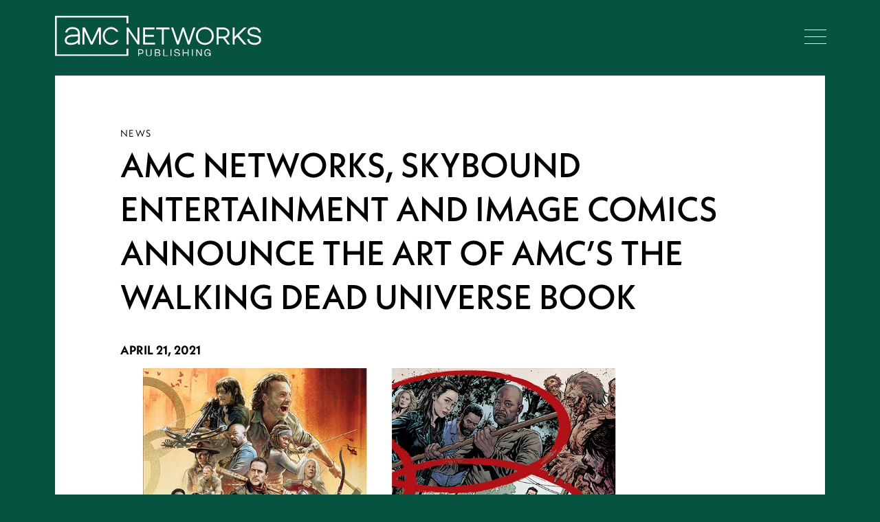

--- FILE ---
content_type: text/html; charset=UTF-8
request_url: https://pub.amc.com/amc-networks-skybound-entertainment-and-image-comics-announce-the-art-of-amcs-the-walking-dead-universe-book/
body_size: 8204
content:
<!doctype html>
<html lang="en-US">
<head>
<meta charset="UTF-8">
<meta name="viewport" content="width=device-width, initial-scale=1, user-scalable=no">
<link rel="profile" href="https://gmpg.org/xfn/11">
<link rel="icon" type="image/png" href="https://pub.amc.com/wp-content/themes/bigdrop-theme/dist/images/favicon.png">
<meta name='robots' content='index, follow, max-image-preview:large, max-snippet:-1, max-video-preview:-1' />
<!-- This site is optimized with the Yoast SEO plugin v19.7.1 - https://yoast.com/wordpress/plugins/seo/ -->
<title>AMC Networks, Skybound Entertainment and Image Comics Announce The Art Of AMC’s The Walking Dead Universe Book - AMC Networks Publishing</title>
<meta name="description" content="AMC Networks, Skybound Entertainment and Image Comics announced today The Art of AMC’s The Walking Dead Universe, a compilation of behind-the-scenes" />
<link rel="canonical" href="https://pub.amc.com/amc-networks-skybound-entertainment-and-image-comics-announce-the-art-of-amcs-the-walking-dead-universe-book/" />
<meta property="og:locale" content="en_US" />
<meta property="og:type" content="article" />
<meta property="og:title" content="AMC Networks, Skybound Entertainment and Image Comics Announce The Art Of AMC’s The Walking Dead Universe Book - AMC Networks Publishing" />
<meta property="og:description" content="AMC Networks, Skybound Entertainment and Image Comics announced today The Art of AMC’s The Walking Dead Universe, a compilation of behind-the-scenes" />
<meta property="og:url" content="https://pub.amc.com/amc-networks-skybound-entertainment-and-image-comics-announce-the-art-of-amcs-the-walking-dead-universe-book/" />
<meta property="og:site_name" content="AMC Networks Publishing" />
<meta property="article:published_time" content="2021-04-21T00:53:10+00:00" />
<meta property="article:modified_time" content="2022-10-03T14:00:11+00:00" />
<meta property="og:image" content="https://pub.amc.com/wp-content/uploads/2022/09/artofTWDU_release_1068x612.jpg" />
<meta property="og:image:width" content="1068" />
<meta property="og:image:height" content="612" />
<meta property="og:image:type" content="image/jpeg" />
<meta name="author" content="Mike Zagari" />
<meta name="twitter:card" content="summary_large_image" />
<script type="application/ld+json" class="yoast-schema-graph">{"@context":"https://schema.org","@graph":[{"@type":"Article","@id":"https://pub.amc.com/amc-networks-skybound-entertainment-and-image-comics-announce-the-art-of-amcs-the-walking-dead-universe-book/#article","isPartOf":{"@id":"https://pub.amc.com/amc-networks-skybound-entertainment-and-image-comics-announce-the-art-of-amcs-the-walking-dead-universe-book/"},"author":{"name":"Mike Zagari","@id":"https://pub.amc.com/#/schema/person/f118420c07d073d70e01a1e936a3d1fc"},"headline":"AMC Networks, Skybound Entertainment and Image Comics Announce The Art Of AMC’s The Walking Dead Universe Book","datePublished":"2021-04-21T00:53:10+00:00","dateModified":"2022-10-03T14:00:11+00:00","mainEntityOfPage":{"@id":"https://pub.amc.com/amc-networks-skybound-entertainment-and-image-comics-announce-the-art-of-amcs-the-walking-dead-universe-book/"},"wordCount":366,"commentCount":0,"publisher":{"@id":"https://pub.amc.com/#organization"},"image":{"@id":"https://pub.amc.com/amc-networks-skybound-entertainment-and-image-comics-announce-the-art-of-amcs-the-walking-dead-universe-book/#primaryimage"},"thumbnailUrl":"https://pub.amc.com/wp-content/uploads/2022/09/artofTWDU_release_1068x612.jpg","articleSection":["News"],"inLanguage":"en-US","potentialAction":[{"@type":"CommentAction","name":"Comment","target":["https://pub.amc.com/amc-networks-skybound-entertainment-and-image-comics-announce-the-art-of-amcs-the-walking-dead-universe-book/#respond"]}]},{"@type":"WebPage","@id":"https://pub.amc.com/amc-networks-skybound-entertainment-and-image-comics-announce-the-art-of-amcs-the-walking-dead-universe-book/","url":"https://pub.amc.com/amc-networks-skybound-entertainment-and-image-comics-announce-the-art-of-amcs-the-walking-dead-universe-book/","name":"AMC Networks, Skybound Entertainment and Image Comics Announce The Art Of AMC’s The Walking Dead Universe Book - AMC Networks Publishing","isPartOf":{"@id":"https://pub.amc.com/#website"},"primaryImageOfPage":{"@id":"https://pub.amc.com/amc-networks-skybound-entertainment-and-image-comics-announce-the-art-of-amcs-the-walking-dead-universe-book/#primaryimage"},"image":{"@id":"https://pub.amc.com/amc-networks-skybound-entertainment-and-image-comics-announce-the-art-of-amcs-the-walking-dead-universe-book/#primaryimage"},"thumbnailUrl":"https://pub.amc.com/wp-content/uploads/2022/09/artofTWDU_release_1068x612.jpg","datePublished":"2021-04-21T00:53:10+00:00","dateModified":"2022-10-03T14:00:11+00:00","description":"AMC Networks, Skybound Entertainment and Image Comics announced today The Art of AMC’s The Walking Dead Universe, a compilation of behind-the-scenes","breadcrumb":{"@id":"https://pub.amc.com/amc-networks-skybound-entertainment-and-image-comics-announce-the-art-of-amcs-the-walking-dead-universe-book/#breadcrumb"},"inLanguage":"en-US","potentialAction":[{"@type":"ReadAction","target":["https://pub.amc.com/amc-networks-skybound-entertainment-and-image-comics-announce-the-art-of-amcs-the-walking-dead-universe-book/"]}]},{"@type":"ImageObject","inLanguage":"en-US","@id":"https://pub.amc.com/amc-networks-skybound-entertainment-and-image-comics-announce-the-art-of-amcs-the-walking-dead-universe-book/#primaryimage","url":"https://pub.amc.com/wp-content/uploads/2022/09/artofTWDU_release_1068x612.jpg","contentUrl":"https://pub.amc.com/wp-content/uploads/2022/09/artofTWDU_release_1068x612.jpg","width":1068,"height":612,"caption":"AMC Networks, Skybound Entertainment and Image Comics Announce The Art Of AMC’s The Walking Dead Universe Book"},{"@type":"BreadcrumbList","@id":"https://pub.amc.com/amc-networks-skybound-entertainment-and-image-comics-announce-the-art-of-amcs-the-walking-dead-universe-book/#breadcrumb","itemListElement":[{"@type":"ListItem","position":1,"name":"Home","item":"https://pub.amc.com/"},{"@type":"ListItem","position":2,"name":"News","item":"https://pub.amc.com/news/"},{"@type":"ListItem","position":3,"name":"AMC Networks, Skybound Entertainment and Image Comics Announce The Art Of AMC’s The Walking Dead Universe Book"}]},{"@type":"WebSite","@id":"https://pub.amc.com/#website","url":"https://pub.amc.com/","name":"AMC Networks Publishing","description":"","publisher":{"@id":"https://pub.amc.com/#organization"},"potentialAction":[{"@type":"SearchAction","target":{"@type":"EntryPoint","urlTemplate":"https://pub.amc.com/?s={search_term_string}"},"query-input":"required name=search_term_string"}],"inLanguage":"en-US"},{"@type":"Organization","@id":"https://pub.amc.com/#organization","name":"AMC Networks Publishing","url":"https://pub.amc.com/","sameAs":[],"logo":{"@type":"ImageObject","inLanguage":"en-US","@id":"https://pub.amc.com/#/schema/logo/image/","url":"https://pub.amc.com/wp-content/uploads/2022/07/main-logo.svg","contentUrl":"https://pub.amc.com/wp-content/uploads/2022/07/main-logo.svg","caption":"AMC Networks Publishing"},"image":{"@id":"https://pub.amc.com/#/schema/logo/image/"}},{"@type":"Person","@id":"https://pub.amc.com/#/schema/person/f118420c07d073d70e01a1e936a3d1fc","name":"Mike Zagari","image":{"@type":"ImageObject","inLanguage":"en-US","@id":"https://pub.amc.com/#/schema/person/image/","url":"https://secure.gravatar.com/avatar/a23b5b831b3cf2fe5c1a5bbc7ccd9766?s=96&d=mm&r=g","contentUrl":"https://secure.gravatar.com/avatar/a23b5b831b3cf2fe5c1a5bbc7ccd9766?s=96&d=mm&r=g","caption":"Mike Zagari"},"sameAs":["https://amc-dev.bigdropinc.net/wp-admin"]}]}</script>
<!-- / Yoast SEO plugin. -->
<link rel='stylesheet' id='bigdrop_theme-global-style-css'  href='https://pub.amc.com/wp-content/themes/bigdrop-theme/dist/css/style.min.css?ver=5.9.3' type='text/css' media='all' />
<link rel="wlwmanifest" type="application/wlwmanifest+xml" href="https://pub.amc.com/wp/wp-includes/wlwmanifest.xml" /> 
<!--Generic Social Share -->
<script type="text/javascript">
function genericSocialShare(url) {
window.open(url,'sharer','toolbar=0,status=0,width=648,height=395');
return true;
}
</script>
<link rel="icon" href="https://pub.amc.com/wp-content/uploads/2022/09/cropped-amcnp_icon-32x32.png" sizes="32x32" />
<link rel="icon" href="https://pub.amc.com/wp-content/uploads/2022/09/cropped-amcnp_icon-192x192.png" sizes="192x192" />
<link rel="apple-touch-icon" href="https://pub.amc.com/wp-content/uploads/2022/09/cropped-amcnp_icon-180x180.png" />
<meta name="msapplication-TileImage" content="https://pub.amc.com/wp-content/uploads/2022/09/cropped-amcnp_icon-270x270.png" />
<noscript><style id="rocket-lazyload-nojs-css">.rll-youtube-player, [data-lazy-src]{display:none !important;}</style></noscript>
                              <script>!function(e){var n="https://s.go-mpulse.net/boomerang/";if("False"=="True")e.BOOMR_config=e.BOOMR_config||{},e.BOOMR_config.PageParams=e.BOOMR_config.PageParams||{},e.BOOMR_config.PageParams.pci=!0,n="https://s2.go-mpulse.net/boomerang/";if(window.BOOMR_API_key="VPEXD-34SGR-JEWR3-DUJA4-WCLHL",function(){function e(){if(!o){var e=document.createElement("script");e.id="boomr-scr-as",e.src=window.BOOMR.url,e.async=!0,i.parentNode.appendChild(e),o=!0}}function t(e){o=!0;var n,t,a,r,d=document,O=window;if(window.BOOMR.snippetMethod=e?"if":"i",t=function(e,n){var t=d.createElement("script");t.id=n||"boomr-if-as",t.src=window.BOOMR.url,BOOMR_lstart=(new Date).getTime(),e=e||d.body,e.appendChild(t)},!window.addEventListener&&window.attachEvent&&navigator.userAgent.match(/MSIE [67]\./))return window.BOOMR.snippetMethod="s",void t(i.parentNode,"boomr-async");a=document.createElement("IFRAME"),a.src="about:blank",a.title="",a.role="presentation",a.loading="eager",r=(a.frameElement||a).style,r.width=0,r.height=0,r.border=0,r.display="none",i.parentNode.appendChild(a);try{O=a.contentWindow,d=O.document.open()}catch(_){n=document.domain,a.src="javascript:var d=document.open();d.domain='"+n+"';void(0);",O=a.contentWindow,d=O.document.open()}if(n)d._boomrl=function(){this.domain=n,t()},d.write("<bo"+"dy onload='document._boomrl();'>");else if(O._boomrl=function(){t()},O.addEventListener)O.addEventListener("load",O._boomrl,!1);else if(O.attachEvent)O.attachEvent("onload",O._boomrl);d.close()}function a(e){window.BOOMR_onload=e&&e.timeStamp||(new Date).getTime()}if(!window.BOOMR||!window.BOOMR.version&&!window.BOOMR.snippetExecuted){window.BOOMR=window.BOOMR||{},window.BOOMR.snippetStart=(new Date).getTime(),window.BOOMR.snippetExecuted=!0,window.BOOMR.snippetVersion=12,window.BOOMR.url=n+"VPEXD-34SGR-JEWR3-DUJA4-WCLHL";var i=document.currentScript||document.getElementsByTagName("script")[0],o=!1,r=document.createElement("link");if(r.relList&&"function"==typeof r.relList.supports&&r.relList.supports("preload")&&"as"in r)window.BOOMR.snippetMethod="p",r.href=window.BOOMR.url,r.rel="preload",r.as="script",r.addEventListener("load",e),r.addEventListener("error",function(){t(!0)}),setTimeout(function(){if(!o)t(!0)},3e3),BOOMR_lstart=(new Date).getTime(),i.parentNode.appendChild(r);else t(!1);if(window.addEventListener)window.addEventListener("load",a,!1);else if(window.attachEvent)window.attachEvent("onload",a)}}(),"".length>0)if(e&&"performance"in e&&e.performance&&"function"==typeof e.performance.setResourceTimingBufferSize)e.performance.setResourceTimingBufferSize();!function(){if(BOOMR=e.BOOMR||{},BOOMR.plugins=BOOMR.plugins||{},!BOOMR.plugins.AK){var n=""=="true"?1:0,t="",a="cj22o5yxzcoi62lqumzq-f-311bcf91e-clientnsv4-s.akamaihd.net",i="false"=="true"?2:1,o={"ak.v":"39","ak.cp":"1753161","ak.ai":parseInt("1138077",10),"ak.ol":"0","ak.cr":10,"ak.ipv":4,"ak.proto":"h2","ak.rid":"500309fc","ak.r":44268,"ak.a2":n,"ak.m":"","ak.n":"ff","ak.bpcip":"18.117.167.0","ak.cport":59872,"ak.gh":"23.192.164.143","ak.quicv":"","ak.tlsv":"tls1.3","ak.0rtt":"","ak.0rtt.ed":"","ak.csrc":"-","ak.acc":"","ak.t":"1768989491","ak.ak":"hOBiQwZUYzCg5VSAfCLimQ==DcAr895uwseTgWG+X6GrtuDmt950vcjDX9xMv173AX43ZtMyRQpS82Qm3rQsQwepZ0JYYF7iMkkJRF7Zs2voHdYgmC9dxMw2Vnt72qvU/nAoqA2FT690s7yLJQ+IUKYIe756XwQQD/FZOnFEgR2/4cQSEX0AdvvYuuTVkNIJP/gfTgTAscd1/Qciasywf7m+dmYvG0eR6nTwP2nqb1J6hTmWZSJ+xsVof+HjhZ1L2aP7hBunE+qfVKAC+uXayQlb6gO8njzwMocOwvNEqdwVsxnCcOV/4ogcnWck/czixIv76XCHR6JC1xTTzwjQTpYBs6pOvkAPw8IrXM4zn0cqK39taSKt1UkLerTjoPcsazL6aAc84/yAV1mgTBjDQZlYLBW1tN0P2UAa2pU9oB6E4YKold2srG/MwRCzYBsaAjQ=","ak.pv":"4","ak.dpoabenc":"","ak.tf":i};if(""!==t)o["ak.ruds"]=t;var r={i:!1,av:function(n){var t="http.initiator";if(n&&(!n[t]||"spa_hard"===n[t]))o["ak.feo"]=void 0!==e.aFeoApplied?1:0,BOOMR.addVar(o)},rv:function(){var e=["ak.bpcip","ak.cport","ak.cr","ak.csrc","ak.gh","ak.ipv","ak.m","ak.n","ak.ol","ak.proto","ak.quicv","ak.tlsv","ak.0rtt","ak.0rtt.ed","ak.r","ak.acc","ak.t","ak.tf"];BOOMR.removeVar(e)}};BOOMR.plugins.AK={akVars:o,akDNSPreFetchDomain:a,init:function(){if(!r.i){var e=BOOMR.subscribe;e("before_beacon",r.av,null,null),e("onbeacon",r.rv,null,null),r.i=!0}return this},is_complete:function(){return!0}}}}()}(window);</script></head>
<body class="post-template-default single single-post postid-1168 single-format-standard">
<div class="wrapper">
<!--header-->
<header id="main-header" class="header">
<div class="container">
<strong class="logo">
<a href="https://pub.amc.com/">
AMC Networks Publishing                    <picture>
<source media="(max-width: 1199px)" srcset="https://pub.amc.com/wp-content/uploads/2022/07/main-logo-mobile.svg">
<source media="(min-width: 1200px)" srcset="https://pub.amc.com/wp-content/uploads/2022/07/main-logo.svg">
<img src="https://pub.amc.com/wp-content/uploads/2022/07/main-logo.svg" alt="AMC Networks Publishing" data-no-lazy="1">
</picture>
</a>
</strong>
<!--logo-->
<button class="btn-menu">open navigation<span></span></button>
<!--btn-menu-->
<nav class="menu">
<div class="holder">
<ul id="menu-header-menu" class="main-nav"><li class="menu-item menu-item-type-post_type menu-item-object-page current_page_parent menu-item-142"  id="menu-item-142"><a href="https://pub.amc.com/news/">News</a></li>
<li class="menu-item menu-item-type-post_type_archive menu-item-object-publication menu-item-204"  id="menu-item-204"><a href="https://pub.amc.com/publications/">Publications</a></li>
<li class="menu-item menu-item-type-post_type_archive menu-item-object-creative menu-item-177"  id="menu-item-177"><a href="https://pub.amc.com/our-creatives/">Talent</a></li>
<li class="menu-item menu-item-type-post_type menu-item-object-page menu-item-143"  id="menu-item-143"><a href="https://pub.amc.com/contact-us/">About + Contact</a></li>
</ul>                <ul id="menu-header-add-nav" class="add-nav"><li class="menu-item menu-item-type-post_type menu-item-object-page menu-item-privacy-policy menu-item-1691"  id="menu-item-1691"><a href="https://pub.amc.com/privacy-policy/">Privacy Policy</a></li>
<li class="menu-item menu-item-type-post_type menu-item-object-page menu-item-1692"  id="menu-item-1692"><a href="https://pub.amc.com/terms/">Terms &#038; Conditions</a></li>
</ul>            </div>
</nav>
</div>
</header>
<!--header end-->        <main class="main">
<div class="container">    <div class="news single-post">
<div class="post-heading">
<span class="post-category">News</span>
<h1>AMC Networks, Skybound Entertainment and Image Comics Announce The Art Of AMC’s The Walking Dead Universe Book</h1>
<time>April 21, 2021</time>
</div>
<div class="featured-image">
<img src="data:image/svg+xml,%3Csvg%20xmlns='http://www.w3.org/2000/svg'%20viewBox='0%200%200%200'%3E%3C/svg%3E" alt="AMC Networks, Skybound Entertainment and Image Comics Announce The Art Of AMC’s The Walking Dead Universe Book" data-lazy-src="https://pub.amc.com/wp-content/uploads/2022/09/artofTWDU_release_1068x612.jpg"><noscript><img src="https://pub.amc.com/wp-content/uploads/2022/09/artofTWDU_release_1068x612.jpg" alt="AMC Networks, Skybound Entertainment and Image Comics Announce The Art Of AMC’s The Walking Dead Universe Book"></noscript>
</div>
<div class="post-info">
<article class="article content">
<p>AMC Networks, Skybound Entertainment and Image Comics announced today <em>The Art of AMC’s The Walking Dead Universe</em>, a compilation of behind-the-scenes pre-production and production art from AMC’s iconic The Walking Dead series: <em>The Walking Dead</em>, <em>Fear the Walking Dead</em> and <em>The Walking Dead: World Beyond</em>. Launching on November 16, 2021, the art book will feature never-before-seen original sketches, concept art, storyboards, special product illustrations, and more from the shows inspired by Robert Kirkman’s comic book turned pop-culture phenomenon. The book marks AMC Networks’ first venture into book publishing.</p>
<p><em>The Art of AMC’s The Walking Dead Universe</em> is a 240-page hardcover book featuring a wrap-around cover with over 50 characters from all three shows, an introduction by Chief Content Officer of <em>The Walking Dead Universe</em> Scott M. Gimple and fun facts from creators and crew members on all three series.</p>
<p>“Our TWD community has been dedicated to the television series for over a decade now, and as a token of our gratitude we wanted to create this book filled with art, design, and information spanning across the three shows we now have,” said Robert Kirkman, creator of <em>The Walking Dead</em>. “The expansion of this world is truly because of the awesome fanbase we have, and I am forever thankful to them for supporting our stories.”</p>
<p>“<em>The Walking Dead Universe</em> is supported and surrounded by one of the most passionate fanbases around and we’re thrilled to offer them a new and exciting way to engage with the shows, characters and stories they love,” said Mike Zagari, Head of AMC Networks Publishing. “This impressive collection of art from across all three series will give readers an inside look at the incredible talent and creativity behind the making of their favorite shows.”</p>
<p><em>The Art of AMC’s The Walking Dead Universe</em> will be available digitally and in print, and sold through Book Market and Comics Market, with an exclusive special variant edition available on <a href="https://store.skybound.com/products/art-of-amcs-the-walking-dead-universe-hc-skybound-exclusive" target="_blank" rel="noreferrer noopener">Skybound.com</a> and a second exclusive special variant edition available on <a href="https://shop.amc.com/collections/amcnp?utm_source=amc&amp;utm_medium=referral&amp;utm_campaign=vanity&amp;utm_content=url">AMCNP.com</a>.</p>
<p>A must-have for anyone who has ever shouted, “We are the Walking Dead!”</p>
</article>
<aside class="post-sidebar">
<div class="top">
<div class="bordered-box">
<div class="title"><strong>SHARE</strong></div>
<div class="social">
<div class="item">
<a href="javascript:void(0)" onclick="javascript:genericSocialShare('https://twitter.com/share?text=AMC Networks, Skybound Entertainment and Image Comics Announce The Art Of AMC’s The Walking Dead Universe Book&url=https://pub.amc.com/amc-networks-skybound-entertainment-and-image-comics-announce-the-art-of-amcs-the-walking-dead-universe-book/')" rel="nofollow">
<svg role="img" xmlns="http://www.w3.org/2000/svg" width="25" height="20" viewBox="0 0 25 20">
<path d="M7.886 19.967c9.067 0 14-7.467 14-14V5.3c.933-.667 1.733-1.6 2.4-2.533-.933.4-1.867.666-2.8.8C22.553 2.9 23.22 1.967 23.62.9c-.933.533-2 .933-3.066 1.2-.934-1.067-2.267-1.6-3.6-1.6-2.667 0-4.934 2.267-4.934 4.933 0 .4 0 .8.134 1.067-4.134-.267-7.734-2.133-10.134-5.2-.4.667-.666 1.6-.666 2.533 0 1.734.933 3.2 2.133 4.134-.8 0-1.6-.267-2.267-.667 0 2.4 1.734 4.4 4 4.8-.4.133-.8.133-1.333.133-.267 0-.667 0-.933-.133.666 2 2.4 3.333 4.666 3.467C5.886 16.9 3.753 17.7 1.486 17.7c-.4 0-.8 0-1.2-.133 2.133 1.6 4.8 2.4 7.6 2.4"></path>
</svg>            </a>
</div>
<div class="item">
<a href="javascript:void(0)" onclick="javascript:genericSocialShare('https://www.facebook.com/sharer.php?u=https://pub.amc.com/amc-networks-skybound-entertainment-and-image-comics-announce-the-art-of-amcs-the-walking-dead-universe-book/')" rel="nofollow">
<svg role="img" xmlns="http://www.w3.org/2000/svg" width="12" height="23" viewBox="0 0 12 23">
<path d="M7.742 22.5V12.478h3.422l.489-3.911H7.742V6.122c0-1.1.366-1.955 1.955-1.955h2.078V.622C11.286.622 10.064.5 8.719.5 5.786.5 3.71 2.333 3.71 5.633v2.934H.285v3.91h3.422V22.5z"></path>
</svg>            </a>
</div>
</div>
</div>                </div>
</aside>
</div>
</div>
            </div>
</main>
<footer class="footer">
<div class="container">
<div class="footer-holder">
<div class="subscribe-form">
<div class="h3">Sign up to get the latest...</div>
<p>News, exclusives, and more from AMC Networks Publishing</p>
<div role="form" class="wpcf7" id="wpcf7-f81-o1" lang="en-US" dir="ltr">
<div class="screen-reader-response"><p role="status" aria-live="polite" aria-atomic="true"></p> <ul></ul></div>
<form action="/amc-networks-skybound-entertainment-and-image-comics-announce-the-art-of-amcs-the-walking-dead-universe-book/#wpcf7-f81-o1" method="post" class="wpcf7-form init" novalidate="novalidate" data-status="init">
<div style="display: none;">
<input type="hidden" name="_wpcf7" value="81" />
<input type="hidden" name="_wpcf7_version" value="5.6.3" />
<input type="hidden" name="_wpcf7_locale" value="en_US" />
<input type="hidden" name="_wpcf7_unit_tag" value="wpcf7-f81-o1" />
<input type="hidden" name="_wpcf7_container_post" value="0" />
<input type="hidden" name="_wpcf7_posted_data_hash" value="" />
</div>
<span class="wpcf7-form-control-wrap" data-name="acceptance"><span class="wpcf7-form-control wpcf7-acceptance"><span class="wpcf7-list-item"><label><input type="checkbox" name="acceptance" value="1" aria-invalid="false" /><span class="wpcf7-list-item-label">I would like to subscribe to updates from AMC Networks Publishing</span></label></span></span></span>
<div class="form-holder">
<label class="visually_hidden" for="subscribe-email">email</label>
<span class="wpcf7-form-control-wrap" data-name="email"><input type="email" name="email" value="" size="40" class="wpcf7-form-control wpcf7-text wpcf7-email wpcf7-validates-as-required wpcf7-validates-as-email" id="subscribe-email" aria-required="true" aria-invalid="false" placeholder="email address" /></span>
<button class="button" type="submit">SUBSCRIBE</button>
</div><div class="wpcf7-response-output" aria-hidden="true"></div></form></div>                </div>
<div class="footer-wrap">
<div class="logos-wrap">
<strong class="logo">
<a href="https://pub.amc.com/">
AMC                                <img src="data:image/svg+xml,%3Csvg%20xmlns='http://www.w3.org/2000/svg'%20viewBox='0%200%200%200'%3E%3C/svg%3E" alt="AMC Networks" data-lazy-src="https://pub.amc.com/wp-content/uploads/2022/07/amc-main-logos.svg"><noscript><img src="https://pub.amc.com/wp-content/uploads/2022/07/amc-main-logos.svg" alt="AMC Networks"></noscript>
</a>
</strong>
<div class="footer-logos">
<img src="data:image/svg+xml,%3Csvg%20xmlns='http://www.w3.org/2000/svg'%20viewBox='0%200%200%200'%3E%3C/svg%3E" alt="" data-lazy-src="https://pub.amc.com/wp-content/uploads/2022/10/AMC-logos-additional.svg"><noscript><img src="https://pub.amc.com/wp-content/uploads/2022/10/AMC-logos-additional.svg" alt=""></noscript>
</div>
</div>
<ul id="menu-footer-menu" class="links"><li id="menu-item-144" class="menu-item menu-item-type-post_type menu-item-object-page menu-item-144"><a href="https://pub.amc.com/contact-us/">About + Contact</a></li>
<li id="menu-item-1895" class="menu-item menu-item-type-post_type menu-item-object-page menu-item-privacy-policy menu-item-1895"><a href="https://pub.amc.com/privacy-policy/">Privacy Policy</a></li>
<li id="menu-item-1896" class="menu-item menu-item-type-post_type menu-item-object-page menu-item-1896"><a href="https://pub.amc.com/terms/">Terms &#038; Conditions</a></li>
</ul>                                    <div class="copy">© 2025 AMC Network Entertainment, LLC. All Rights Reserved.</div>
</div>
</div>
</div>
</footer>    </div>
<script type='text/javascript' src='https://pub.amc.com/wp-content/themes/bigdrop-theme/inc/js/jquery.min.js?ver=3.2.1' id='jquery-js'></script>
<script type='text/javascript' id='global-js-extra'>
/* <![CDATA[ */
var ajaxvars = {"ajaxurl":"https:\/\/pub.amc.com\/wp\/wp-admin\/admin-ajax.php"};
/* ]]> */
</script>
<script type='text/javascript' src='https://pub.amc.com/wp-content/themes/bigdrop-theme/dist/js/global.min.js?ver=5.9.3' id='global-js'></script>
<script type='text/javascript' src='https://pub.amc.com/wp-content/plugins/contact-form-7/includes/swv/js/index.js?ver=5.6.3' id='swv-js'></script>
<script type='text/javascript' id='contact-form-7-js-extra'>
/* <![CDATA[ */
var wpcf7 = {"api":{"root":"https:\/\/pub.amc.com\/wp-json\/","namespace":"contact-form-7\/v1"},"cached":"1"};
/* ]]> */
</script>
<script type='text/javascript' src='https://pub.amc.com/wp-content/plugins/contact-form-7/includes/js/index.js?ver=5.6.3' id='contact-form-7-js'></script>
<script>window.lazyLoadOptions = {
elements_selector: "img[data-lazy-src],.rocket-lazyload,iframe[data-lazy-src]",
data_src: "lazy-src",
data_srcset: "lazy-srcset",
data_sizes: "lazy-sizes",
class_loading: "lazyloading",
class_loaded: "lazyloaded",
threshold: 300,
callback_loaded: function(element) {
if ( element.tagName === "IFRAME" && element.dataset.rocketLazyload == "fitvidscompatible" ) {
if (element.classList.contains("lazyloaded") ) {
if (typeof window.jQuery != "undefined") {
if (jQuery.fn.fitVids) {
jQuery(element).parent().fitVids();
}
}
}
}
}};
window.addEventListener('LazyLoad::Initialized', function (e) {
var lazyLoadInstance = e.detail.instance;
if (window.MutationObserver) {
var observer = new MutationObserver(function(mutations) {
var image_count = 0;
var iframe_count = 0;
var rocketlazy_count = 0;
mutations.forEach(function(mutation) {
for (i = 0; i < mutation.addedNodes.length; i++) {
if (typeof mutation.addedNodes[i].getElementsByTagName !== 'function') {
return;
}
if (typeof mutation.addedNodes[i].getElementsByClassName !== 'function') {
return;
}
images = mutation.addedNodes[i].getElementsByTagName('img');
is_image = mutation.addedNodes[i].tagName == "IMG";
iframes = mutation.addedNodes[i].getElementsByTagName('iframe');
is_iframe = mutation.addedNodes[i].tagName == "IFRAME";
rocket_lazy = mutation.addedNodes[i].getElementsByClassName('rocket-lazyload');
image_count += images.length;
iframe_count += iframes.length;
rocketlazy_count += rocket_lazy.length;
if(is_image){
image_count += 1;
}
if(is_iframe){
iframe_count += 1;
}
}
} );
if(image_count > 0 || iframe_count > 0 || rocketlazy_count > 0){
lazyLoadInstance.update();
}
} );
var b      = document.getElementsByTagName("body")[0];
var config = { childList: true, subtree: true };
observer.observe(b, config);
}
}, false);</script><script data-no-minify="1" async src="https://pub.amc.com/wp-content/plugins/rocket-lazy-load/assets/js/16.1/lazyload.min.js"></script></body>
</html><!-- WP Fastest Cache file was created in 0.088144063949585 seconds, on 17-11-25 3:52:14 --><!-- via php -->
<!--
Performance optimized by W3 Total Cache. Learn more: https://www.boldgrid.com/w3-total-cache/

Object Caching 6/7 objects using memcached
Page Caching using memcached 
Database Caching using memcached

Served from: pub.amc.com @ 2026-01-21 09:58:11 by W3 Total Cache
-->

--- FILE ---
content_type: text/css
request_url: https://pub.amc.com/wp-content/themes/bigdrop-theme/dist/css/style.min.css?ver=5.9.3
body_size: 13516
content:
@import url(https://p.typekit.net/p.css?s=1&k=pjv2sfd&ht=tk&f=39530.39531.39538.39541.39543&a=10513522&app=typekit&e=css);*,:after,:before{-webkit-box-sizing:border-box;box-sizing:border-box}:focus,:hover{outline:0}html{min-height:100%;-ms-text-size-adjust:100%;-webkit-text-size-adjust:100%}body{margin:0;height:100%;min-width:320px;font:18px/28px "neue-kabel","Arial","Helvetica",sans-serif;background-color:#06533f;color:#fff;-webkit-font-smoothing:antialiased;-moz-osx-font-smoothing:grayscale}ol,ul{padding:0}li{list-style:none}.comment-form label,blockquote cite,details,figcaption,figure,main,menu{display:block}blockquote p,figure,h1,h2,h3,h4,h5,h6,input,ol,optgroup,p,textarea,ul{margin:0}hr{-webkit-box-sizing:content-box;box-sizing:content-box;height:0;overflow:visible}code,kbd,pre,samp{font-family:monospace,monospace;font-size:1em}a{-webkit-text-decoration-skip:objects;text-decoration:none;color:inherit;outline:0}abbr[title]{-webkit-text-decoration:underline dotted;text-decoration:underline dotted}b,strong{font-weight:700}em,i{font-style:italic}small{font-size:80%}sub,sup{font-size:75%;line-height:0;position:relative;vertical-align:baseline}sub{bottom:-.25em}sup{top:-.5em}svg:not(:root){overflow:hidden}button,input{overflow:visible}button,select{text-transform:none}[type=button]::-moz-focus-inner,[type=reset]::-moz-focus-inner,[type=submit]::-moz-focus-inner,button::-moz-focus-inner{border-style:none;padding:0}fieldset,legend{padding:0}legend{-webkit-box-sizing:border-box;box-sizing:border-box;color:inherit;display:table;max-width:100%;white-space:normal}progress{vertical-align:baseline}textarea{overflow:auto}[type=number]::-webkit-inner-spin-button,[type=number]::-webkit-outer-spin-button{height:auto}[type=search]{-webkit-appearance:textfield;outline-offset:-2px}[type=search]::-webkit-search-cancel-button,[type=search]::-webkit-search-decoration{-webkit-appearance:none}::-webkit-file-upload-button{-webkit-appearance:button;font:inherit}summary{display:list-item}template{display:none}table{border-collapse:collapse;margin:0}@font-face{font-family:"neue-kabel";src:url(https://use.typekit.net/af/d8a594/00000000000000007735baff/30/l?primer=7cdcb44be4a7db8877ffa5c0007b8dd865b3bbc383831fe2ea177f62257a9191&fvd=n7&v=3) format("woff2"),url(https://use.typekit.net/af/d8a594/00000000000000007735baff/30/d?primer=7cdcb44be4a7db8877ffa5c0007b8dd865b3bbc383831fe2ea177f62257a9191&fvd=n7&v=3) format("woff"),url(https://use.typekit.net/af/d8a594/00000000000000007735baff/30/a?primer=7cdcb44be4a7db8877ffa5c0007b8dd865b3bbc383831fe2ea177f62257a9191&fvd=n7&v=3) format("opentype");font-display:auto;font-style:normal;font-weight:700}@font-face{font-family:"neue-kabel";src:url(https://use.typekit.net/af/dd27c2/00000000000000007735bafe/30/l?primer=7cdcb44be4a7db8877ffa5c0007b8dd865b3bbc383831fe2ea177f62257a9191&fvd=i7&v=3) format("woff2"),url(https://use.typekit.net/af/dd27c2/00000000000000007735bafe/30/d?primer=7cdcb44be4a7db8877ffa5c0007b8dd865b3bbc383831fe2ea177f62257a9191&fvd=i7&v=3) format("woff"),url(https://use.typekit.net/af/dd27c2/00000000000000007735bafe/30/a?primer=7cdcb44be4a7db8877ffa5c0007b8dd865b3bbc383831fe2ea177f62257a9191&fvd=i7&v=3) format("opentype");font-display:auto;font-style:italic;font-weight:700}@font-face{font-family:"neue-kabel";src:url(https://use.typekit.net/af/ed22b2/00000000000000007735bb13/30/l?primer=7cdcb44be4a7db8877ffa5c0007b8dd865b3bbc383831fe2ea177f62257a9191&fvd=i4&v=3) format("woff2"),url(https://use.typekit.net/af/ed22b2/00000000000000007735bb13/30/d?primer=7cdcb44be4a7db8877ffa5c0007b8dd865b3bbc383831fe2ea177f62257a9191&fvd=i4&v=3) format("woff"),url(https://use.typekit.net/af/ed22b2/00000000000000007735bb13/30/a?primer=7cdcb44be4a7db8877ffa5c0007b8dd865b3bbc383831fe2ea177f62257a9191&fvd=i4&v=3) format("opentype");font-display:auto;font-style:italic;font-weight:400}@font-face{font-family:"neue-kabel";src:url(https://use.typekit.net/af/ff0205/00000000000000007735bb1c/30/l?primer=7cdcb44be4a7db8877ffa5c0007b8dd865b3bbc383831fe2ea177f62257a9191&fvd=n6&v=3) format("woff2"),url(https://use.typekit.net/af/ff0205/00000000000000007735bb1c/30/d?primer=7cdcb44be4a7db8877ffa5c0007b8dd865b3bbc383831fe2ea177f62257a9191&fvd=n6&v=3) format("woff"),url(https://use.typekit.net/af/ff0205/00000000000000007735bb1c/30/a?primer=7cdcb44be4a7db8877ffa5c0007b8dd865b3bbc383831fe2ea177f62257a9191&fvd=n6&v=3) format("opentype");font-display:auto;font-style:normal;font-weight:600}@font-face{font-family:"neue-kabel";src:url(https://use.typekit.net/af/7619b7/00000000000000007735bb22/30/l?primer=7cdcb44be4a7db8877ffa5c0007b8dd865b3bbc383831fe2ea177f62257a9191&fvd=n4&v=3) format("woff2"),url(https://use.typekit.net/af/7619b7/00000000000000007735bb22/30/d?primer=7cdcb44be4a7db8877ffa5c0007b8dd865b3bbc383831fe2ea177f62257a9191&fvd=n4&v=3) format("woff"),url(https://use.typekit.net/af/7619b7/00000000000000007735bb22/30/a?primer=7cdcb44be4a7db8877ffa5c0007b8dd865b3bbc383831fe2ea177f62257a9191&fvd=n4&v=3) format("opentype");font-display:auto;font-style:normal;font-weight:400}.h1,.h2,h1,h2,h4{font:600 33px/42px "neue-kabel","Arial","Helvetica",sans-serif;text-transform:uppercase}.h2,h2,h4{font:600 20px/26px "neue-kabel","Arial","Helvetica",sans-serif}.h3,h3{font:600 24px/34px "neue-kabel","Arial","Helvetica",sans-serif}.h3,.h4,h3{text-transform:uppercase}.h4,.h5,.h6,h5,h6{font:600 20px/26px "neue-kabel","Arial","Helvetica",sans-serif}.content p{margin-bottom:10px}img{display:inline-block;vertical-align:top;max-width:100%;height:auto}.content ul{margin-bottom:20px}.content ol li,.content ul,.content ul li{padding-left:20px}.content ul li:before{content:"";float:left;margin:8px 0 0 -20px;border-radius:50%;width:6px;height:6px;background:#000}.content ol{margin-bottom:20px;counter-reset:counterName}.content ol li{position:relative;margin-bottom:15px}.content ol li:before{counter-increment:counterName;content:counters(counterName,"-") ". ";position:absolute;left:0;top:0;font-weight:700}.content ol li ol,.content ol li ul{margin:10px 0;padding-left:20px}.content ol li ol{counter-reset:counterNameInner}.content ol li ol li:before{counter-increment:counterNameInner;content:counters(counterNameInner,"-") ". "}input[type=email],input[type=number],input[type=password],input[type=tel],input[type=text]{width:100%;display:inline-block;margin:0 0 20px;border:solid #fff;border-width:0 0 1px;background-color:#2c2c2c;color:#fff;padding:5px 17px;font:300 18px/24px "neue-kabel","Arial","Helvetica",sans-serif;height:46px;vertical-align:middle;outline:0;text-align:left;-webkit-appearance:none;-webkit-border-radius:0;-webkit-transition:-webkit-box-shadow .5s ease;transition:box-shadow .5s ease;transition:box-shadow .5s ease,-webkit-box-shadow .5s ease}input[type=email]::-webkit-input-placeholder,input[type=number]::-webkit-input-placeholder,input[type=password]::-webkit-input-placeholder,input[type=tel]::-webkit-input-placeholder,input[type=text]::-webkit-input-placeholder{color:#fff}input[type=email]:-moz-placeholder,input[type=email]::-moz-placeholder,input[type=number]:-moz-placeholder,input[type=number]::-moz-placeholder,input[type=password]:-moz-placeholder,input[type=password]::-moz-placeholder,input[type=tel]:-moz-placeholder,input[type=tel]::-moz-placeholder,input[type=text]:-moz-placeholder,input[type=text]::-moz-placeholder{opacity:1;color:#fff}input[type=email]:-ms-input-placeholder,input[type=number]:-ms-input-placeholder,input[type=password]:-ms-input-placeholder,input[type=tel]:-ms-input-placeholder,input[type=text]:-ms-input-placeholder{color:#fff}input[type=email]:focus,input[type=number]:focus,input[type=password]:focus,input[type=tel]:focus,input[type=text]:focus{-webkit-box-shadow:inset 0 -3px #000;box-shadow:inset 0 -3px #000}select{display:inline-block;margin:0;border:1px solid #000;padding:5px 20px;line-height:30px;font-size:16px;height:42px;vertical-align:middle;background:#fff;outline:0}select:focus{border-color:#fff}button{padding:0;margin:0;background-color:transparent;border:0;cursor:pointer}.button,input[type=submit]{position:relative;display:inline-block;margin:0;border:1px solid #fff;padding:9px 15px;text-align:center;line-height:24px;font-size:18px;font-family:"neue-kabel","Arial","Helvetica",sans-serif;font-weight:600;text-transform:uppercase;min-width:156px;color:#fff;vertical-align:middle;text-decoration:none;white-space:nowrap;background:0 0;cursor:pointer;-webkit-appearance:none;-webkit-border-radius:0}.button:after,input[type=submit]:after{content:"";position:absolute;left:50%;top:50%;-webkit-transform:translate(-50%,-50%);transform:translate(-50%,-50%);width:100%;height:100%;border:2px solid #bf3fef;pointer-events:none;opacity:0;-webkit-transition:opacity .5s ease;transition:opacity .5s ease}.button:focus:after,input[type=submit]:focus:after{opacity:1}.no-touch .button,.no-touch input[type=submit]{-webkit-transition:color .5s ease,background-color .5s ease,border-color .5s ease;transition:color .5s ease,background-color .5s ease,border-color .5s ease}.no-touch .button:hover,.no-touch input[type=submit]:hover{background-color:#fff;color:#000;border-color:#fff}.button.black,input[type=submit].black{border-color:#000;color:#000}.no-touch .button.blue-hover,.no-touch input[type=submit].blue-hover{-webkit-transition:color .5s ease,background-color .5s ease,border-color .5s ease;transition:color .5s ease,background-color .5s ease,border-color .5s ease}.button.blue,.no-touch .button.blue-hover:hover,.no-touch input[type=submit].blue-hover:hover,input[type=submit].blue{background-color:#5fcae8;color:#000;border-color:#5fcae8}.button.disabled,input[type=submit].disabled{background-color:#818181;border-color:#818181;color:#2c2c2c;pointer-events:none}.play-button{display:block;height:50px;width:50px;border-radius:50%;overflow:hidden}.play-button:after{content:'';position:absolute;left:50%;top:50%;-webkit-transform:translate(-50%,-50%);transform:translate(-50%,-50%);opacity:0;-webkit-transition:opacity .3s;transition:opacity .3s}.play-button.paused{background:0 0}.play-button.paused .ico,.play-button.paused .ico:after,.play-button.paused .ico:before,.play-button.paused:before,.play-button.paused:hover .ico:after,.play-button.paused:hover .ico:before{opacity:1}.play-button.paused:hover .ico{opacity:1!important}.play-button.paused:hover:after{opacity:0!important}.hero-slider-photo iframe.hidden,.hero-slider-photo video.hidden,.no-touch .play-button:hover .ico,.play-button.paused svg,.popup-gallery .slider .slide.hidden img{opacity:0}.no-touch .catalog .photo:hover .icon,.no-touch .play-button:hover:after,.no-touch input[type=checkbox]+span:hover:hover,.slick-dots li.slick-active button{opacity:1}.play-button:focus{-webkit-box-shadow:0 0 0 3px #bf3fef;box-shadow:0 0 0 3px #bf3fef}.play-button .ico,.play-button svg{-webkit-transition:opacity .3s;transition:opacity .3s}.play-button .ico{position:absolute;top:0;left:0;border-radius:50%;z-index:20}.play-button .ico:after,.play-button .ico:before{content:"";position:absolute;top:50%;-webkit-transform:translateY(-50%);transform:translateY(-50%);width:8px;height:29px;background-color:#fff;z-index:20;-webkit-transition:opacity .5s ease;transition:opacity .5s ease;opacity:0}.play-button .ico:before{left:15px}.play-button .ico:after{right:15px}.play-button svg{width:50px;height:50px;display:block}.play-button .hidden-text{position:absolute;width:0;height:0;background-color:#000;color:#fff;opacity:0;pointer-events:none}.link{font-weight:700;letter-spacing:1.8px;position:relative}.cookie-popup a,.no-touch .footer .links a:hover,.no-touch .link:hover{text-decoration:underline}.link:after{content:"";position:absolute;left:50%;top:50%;-webkit-transform:translate(-50%,-50%);transform:translate(-50%,-50%);width:calc(100% + 10px);height:calc(100% + 10px);opacity:0;-webkit-transition:opacity .5s ease;transition:opacity .5s ease;border:2px solid #bf3fef}.footer .links a:focus:after,.footer .logo a:focus:after,.header .btn-menu:focus:after,.header .logo a:focus:before,.link:focus:after,.slick-arrow:focus:after{opacity:1}input[type=checkbox]{display:inline-block;margin:0;vertical-align:middle;position:absolute;left:0;width:0;height:0;opacity:0;background-color:#fff;color:#000!important;border:1px solid #fff;line-height:0}.cookie-popup a:focus,input[type=checkbox]:focus+span:before{-webkit-box-shadow:0 0 0 2px #8101b1;box-shadow:0 0 0 2px #8101b1}input[type=checkbox]+span{padding-left:40px;min-height:27px;position:relative;display:-webkit-inline-box;display:-ms-inline-flexbox;display:inline-flex;-webkit-box-align:center;-ms-flex-align:center;align-items:center;vertical-align:top;cursor:pointer;font-size:16px;line-height:20px}input[type=checkbox]+span:before{content:"";position:absolute;left:0;top:2px;width:24px;height:24px;border:1px solid #fff}input[type=checkbox]+span:after{content:'';position:absolute;border-bottom:2.2px solid #fff;border-left:2.2px solid #fff;height:5px;left:6px;top:10px;-webkit-transform:rotate(-45deg);transform:rotate(-45deg);width:12px;opacity:0}input[type=checkbox]:checked+span:after{opacity:1}input[type=radio],label{display:inline-block;margin:0;vertical-align:middle}blockquote{margin:0 auto;padding:10px 30px;max-width:390px;font-weight:600;font-style:italic;font-size:20px;line-height:30px}blockquote q,blockquote q:after,blockquote q:before{quotes:none}table td,table th{border:1px solid #000;padding:5px}.slick-arrow{position:relative}.slick-arrow,.slick-arrow svg{width:23px;height:23px}.brands-slider a:after,.slick-arrow:after,.slick-dots button,.social a:after{position:absolute;left:50%;top:50%;-webkit-transform:translate(-50%,-50%);transform:translate(-50%,-50%);-webkit-transition:opacity .5s ease;transition:opacity .5s ease}.brands-slider a:after,.slick-arrow:after,.social a:after{content:"";width:calc(100% + 8px);height:calc(100% + 8px);border:2px solid #bf3fef;opacity:0}.slick-dots{display:-webkit-box;display:-ms-flexbox;display:flex;-webkit-box-align:center;-ms-flex-align:center;align-items:center;-ms-flex-wrap:wrap;flex-wrap:wrap;-webkit-box-pack:center;-ms-flex-pack:center;justify-content:center;margin:0 -16px -20px}.slick-dots button,.slick-dots li{line-height:0;width:14px;height:14px;position:relative;margin:0 16px 20px}.slick-dots button{background-color:#fff;padding:0;margin:0;border-radius:50%;line-height:14px;font-size:0;opacity:.5}.cookie-popup{position:fixed;left:0;bottom:0;width:100%;z-index:100;background:#5fcae8;opacity:0;visibility:hidden;-webkit-transition:opacity .5s ease,visibility .5s ease;transition:opacity .5s ease,visibility .5s ease}.cookie-popup.show{opacity:1;visibility:visible}.cookie-popup .inner{color:#000;padding:25px;font-size:16px;line-height:24px;text-align:center;position:relative}.no-touch .cookie-popup a:hover{text-decoration:none}.cookie-popup .button{text-decoration:none;margin-top:20px}iframe{border:0}.wp-caption.aligncenter,.wp-caption.alignleft,.wp-caption.alignright{margin:0 auto 20px;text-align:center}.gallery,img.aligncenter,img.alignleft,img.alignright{display:-webkit-box;display:-ms-flexbox;display:flex;margin:0 auto 20px}.gallery{-ms-flex-wrap:wrap;flex-wrap:wrap;margin:0 -10px}.gallery .gallery-item{margin:0;padding:0 10px 20px;width:100%}.gallery .gallery-item img{display:block;width:100%}.commentlist li:before,.slick-slide.slick-loading img{display:none}.commentlist .comment-container{margin:0 0 20px}.commentlist .perma{float:right;margin:0 0 0 20px}.commentlist .avatar{float:left;margin:0 20px 20px 0}.commentlist .comment-entry{overflow:hidden;width:100%}.commentlist .comment-entry .reply{text-align:right}.slick-list,.slick-slider{position:relative;display:block}.slick-slider{-webkit-box-sizing:border-box;box-sizing:border-box;-webkit-touch-callout:none;-webkit-user-select:none;-moz-user-select:none;-ms-user-select:none;user-select:none;-ms-touch-action:pan-y;touch-action:pan-y;-webkit-tap-highlight-color:transparent}.slick-list{overflow:hidden;margin:0;padding:0}.slick-list:focus{outline:0}.slick-list.dragging{cursor:pointer;cursor:hand}.slick-slider .slick-list,.slick-slider .slick-track{-webkit-transform:translate3d(0,0,0);transform:translate3d(0,0,0)}.slick-track{position:relative;left:0;top:0;display:block;margin-left:auto;margin-right:auto}.slick-track:after,.slick-track:before{content:"";display:table}.slick-track:after{clear:both}.slick-loading .slick-track{visibility:hidden}.slick-slide{float:left;height:100%;min-height:1px;display:none}[dir=rtl] .slick-slide{float:right}.popup.active.popup-video iframe,.slick-initialized .slick-slide,.slick-slide img{display:block}.slick-slide.dragging img{pointer-events:none}.jcf-scrollbar.jcf-inactive .jcf-scrollbar-handle,.slick-loading .slick-slide{visibility:hidden}.slick-vertical .slick-slide{display:block;height:auto;border:1px solid transparent}.slick-arrow.slick-hidden{display:none}.jcf-scrollable-wrapper{-webkit-box-sizing:content-box;box-sizing:content-box;position:relative}.jcf-scrollbar-vertical{position:absolute;cursor:default;width:2px;bottom:0;right:-30px;top:0}.jcf-scrollbar-vertical .jcf-scrollbar-slider{width:4px;background:0 0}.jcf-scrollbar-vertical .jcf-scrollbar-dec{left:0;top:0}.jcf-scrollbar-vertical .jcf-scrollbar-inc{left:0;top:auto;bottom:0}.jcf-scrollbar-vertical .jcf-scrollbar-handle{background:#000;height:64px!important;width:4px;right:0}.jcf-scrollbar-horizontal{position:absolute;background:#e3e3e3;right:auto;top:auto;left:0;bottom:0;width:1px;height:14px;display:none!important}.jcf-scrollbar-horizontal .jcf-scrollbar-dec,.jcf-scrollbar-horizontal .jcf-scrollbar-inc{display:inline-block;vertical-align:top;overflow:hidden;background:#bbb;height:14px;width:14px}.jcf-scrollbar-horizontal .jcf-scrollbar-inc{left:auto;right:0}.jcf-scrollbar-horizontal .jcf-scrollbar-slider{display:inline-block;position:relative;height:14px}.jcf-scrollbar-horizontal .jcf-scrollbar-handle{position:absolute;background:#888;height:14px}.jcf-scrollbar.jcf-inactive .jcf-scrollbar-dec,.jcf-scrollbar.jcf-inactive .jcf-scrollbar-inc{background:#e3e3e3}.menu-opened{overflow:hidden}.header{position:fixed;left:0;top:0;padding:10px;z-index:200;-webkit-transition:-webkit-box-shadow .3s;transition:box-shadow .3s;transition:box-shadow .3s,-webkit-box-shadow .3s;background:#06533f}.header.scrolled{-webkit-box-shadow:0 2px 8px rgba(0,0,0,.16);box-shadow:0 2px 8px rgba(0,0,0,.16)}.header .logo{width:82px;height:63px;margin:0 auto;z-index:11;display:block;position:relative;-webkit-transition:margin-top .3s;transition:margin-top .3s}.header .btn-menu,.header .logo a{display:block;height:100%;position:relative;font-size:0;line-height:0}.header .btn-menu:after,.header .logo a:before{content:"";position:absolute;left:50%;top:50%;-webkit-transform:translate(-50%,-50%);transform:translate(-50%,-50%);opacity:0;-webkit-transition:opacity .5s ease;transition:opacity .5s ease;border:2px solid #8101b1}.header .logo a:before{width:calc(100% + 10px);height:calc(100% + 10px)}.header,.header .logo img,.photo-slider img{width:100%}.header .btn-menu{width:30px;height:30px;position:absolute;right:15px;top:25px;z-index:15;display:inline-block;overflow:visible;margin:0;cursor:pointer;text-transform:none;color:inherit;border:0;padding-top:5px;text-align:left;-webkit-transition:right .3s,top .3s;transition:right .3s,top .3s}.header .btn-menu span{display:block;position:absolute;top:5px;width:27px;height:1px;-webkit-transition-property:background-color,-webkit-transform;transition-property:transform,background-color;transition-property:transform,background-color,-webkit-transform;background-color:#fff;border-radius:2px}.header .btn-menu span::before{content:"";position:absolute;height:1px;background-color:#fff}.header .btn-menu span,.header .btn-menu span::after,.header .btn-menu span::before{-webkit-transition-timing-function:ease;transition-timing-function:ease;-webkit-transition-duration:.4s;transition-duration:.4s}.header .btn-menu span::after{content:"";position:absolute;height:1px;background-color:#fff;width:27px;-webkit-transition-property:background-color,-webkit-transform;transition-property:transform,background-color;transition-property:transform,background-color,-webkit-transform}.header .btn-menu span::before{right:0;width:18px;top:20px;-webkit-transition-property:opacity,background-color,-webkit-transform;transition-property:transform,opacity,background-color;transition-property:transform,opacity,background-color,-webkit-transform}.header .btn-menu span::after{top:10px}.header .btn-menu.open span{-webkit-transform:translate3d(0,10px,0) rotate(45deg);transform:translate3d(0,10px,0) rotate(45deg);background:#fff}.header .btn-menu.open span::before{background:#fff;width:27px;-webkit-transform:rotate(-45deg) translate3d(-5.71429px,-6px,0);transform:rotate(-45deg) translate3d(-5.71429px,-6px,0);opacity:0}.header .btn-menu.open span::after{background:#fff;width:27px;-webkit-transform:translate3d(0,-10px,0) rotate(-90deg);transform:translate3d(0,-10px,0) rotate(-90deg);opacity:1}.header .btn-menu:after{width:50px;height:50px}.header .menu{position:fixed;left:0;width:100%;top:0;height:100vh;height:calc(var(--vh, 1vh)*100);background:#06533f;z-index:10;padding:122px 20px 20px;visibility:hidden;opacity:0;-webkit-transform:translateX(100%);transform:translateX(100%);display:-webkit-box;display:-ms-flexbox;display:flex;-webkit-box-align:center;-ms-flex-align:center;align-items:center;-webkit-transition:visibility .3s,opacity .3s,-webkit-transform .3s;transition:visibility .3s,opacity .3s,transform .3s;transition:visibility .3s,opacity .3s,transform .3s,-webkit-transform .3s}.header .menu .holder{width:100%;padding-top:5px;overflow-x:hidden;overflow-y:auto;max-height:calc(100vh - 100px);max-height:calc((var(--vh, 1vh)*100) - 100px)}.menu-opened .header .menu{visibility:visible;opacity:1;-webkit-transform:translateX(0);transform:translateX(0)}.main-nav{font:700 32px/42px "neue-kabel","Arial","Helvetica",sans-serif;text-transform:uppercase;text-align:center;margin-bottom:40px}.main-nav li{margin-bottom:24px}.add-nav a,.main-nav a{color:#fff;-webkit-transition:color .3s;transition:color .3s}.add-nav a:focus,.main-nav a:focus{-webkit-box-shadow:0 0 0 2px #bf3fef;box-shadow:0 0 0 2px #bf3fef}.no-touch .add-nav a:hover,.no-touch .main-nav a:hover{color:#06533f}.add-nav{font:500 20px/26px "neue-kabel","Arial","Helvetica",sans-serif;text-transform:uppercase;text-align:center;padding-top:40px;border-top:1px solid #fff}.add-nav li{margin-bottom:20px}.footer{padding:50px 0 40px;color:#fff}.footer .footer-wrap,.info-sections table td,.info-sections table th{text-align:center}.footer .logo{display:block;width:239px;margin-bottom:15px}.footer .logo a{display:block;font-size:0;line-height:0}.footer .links a:after,.footer .logo a:after{content:"";position:absolute;left:50%;top:50%;-webkit-transform:translate(-50%,-50%);transform:translate(-50%,-50%);width:calc(100% + 10px);height:calc(100% + 10px);opacity:0;-webkit-transition:opacity .5s ease;transition:opacity .5s ease;border:2px solid #bf3fef}.footer .footer-logos{text-align:left;margin-bottom:40px}.footer .links{border-top:1px solid #fff;padding-top:38px}.footer .links li{margin-bottom:12px}.footer .links a,.footer .logo a,.subscribe-form .unaccepted .wpcf7-acceptance,.subscribe-form form{position:relative}.footer .links a:after{width:calc(100% + 6px);height:calc(100% + 6px)}.footer .copy{padding:23px 20px 0;line-height:24px}.subscribe-form{margin-bottom:40px;padding-bottom:35px;border-bottom:1px solid #fff}.subscribe-form .h3,.subscribe-form h3{margin-bottom:5px;text-transform:none}.subscribe-form>p{margin-bottom:25px;font-size:16px;line-height:22px}.subscribe-form form.invalid .acceptance{padding-top:10px;margin-top:0}.subscribe-form input[type=email],.subscribe-form input[type=number],.subscribe-form input[type=password],.subscribe-form input[type=tel],.subscribe-form input[type=text]{border-color:#fff;background-color:rgba(255,255,255,.4);color:#fff;margin-bottom:0}.subscribe-form input[type=email]::-webkit-input-placeholder,.subscribe-form input[type=number]::-webkit-input-placeholder,.subscribe-form input[type=password]::-webkit-input-placeholder,.subscribe-form input[type=tel]::-webkit-input-placeholder,.subscribe-form input[type=text]::-webkit-input-placeholder{color:#fff}.subscribe-form input[type=email]:-moz-placeholder,.subscribe-form input[type=email]::-moz-placeholder,.subscribe-form input[type=number]:-moz-placeholder,.subscribe-form input[type=number]::-moz-placeholder,.subscribe-form input[type=password]:-moz-placeholder,.subscribe-form input[type=password]::-moz-placeholder,.subscribe-form input[type=tel]:-moz-placeholder,.subscribe-form input[type=tel]::-moz-placeholder,.subscribe-form input[type=text]:-moz-placeholder,.subscribe-form input[type=text]::-moz-placeholder{opacity:1;color:#fff}.subscribe-form input[type=email]:-ms-input-placeholder,.subscribe-form input[type=number]:-ms-input-placeholder,.subscribe-form input[type=password]:-ms-input-placeholder,.subscribe-form input[type=tel]:-ms-input-placeholder,.subscribe-form input[type=text]:-ms-input-placeholder{color:#fff}.press-form input:focus,.subscribe-form input[type=email]:focus,.subscribe-form input[type=number]:focus,.subscribe-form input[type=password]:focus,.subscribe-form input[type=tel]:focus,.subscribe-form input[type=text]:focus{-webkit-box-shadow:inset 0 -3px #fff;box-shadow:inset 0 -3px #fff}.subscribe-form .button{font-weight:500;min-width:140px;width:100%}.subscribe-form .wpcf7-form-control-wrap{display:block;margin-bottom:30px}.press-form.unaccepted .acceptance label input:focus+span:before,.subscribe-form .unaccepted .wpcf7-acceptance label input:focus+span:before{border-color:red;-webkit-box-shadow:inset 0 0 0 1px red,0 0 0 2px #8101b1;box-shadow:inset 0 0 0 1px red,0 0 0 2px #8101b1}.press-form.unaccepted .acceptance label input+span:before,.subscribe-form .unaccepted .wpcf7-acceptance label span:before{border-color:red;-webkit-box-shadow:inset 0 0 0 1px red;box-shadow:inset 0 0 0 1px red}.subscribe-form .acceptance{display:block;padding-top:20px;width:100%;margin-bottom:10px}.subscribe-form .acceptance label{position:relative;z-index:10}.publications-features ul li:before,.screen-reader-response{display:none}.wpcf7-response-output{padding-top:10px}.wpcf7-form-control-wrap{position:relative;display:block;width:100%}.wpcf7-not-valid{border-color:red!important}.wpcf7-not-valid::-webkit-input-placeholder{color:red!important}.wpcf7-not-valid:-moz-placeholder,.wpcf7-not-valid::-moz-placeholder{opacity:1;color:red!important}.wpcf7-not-valid:-ms-input-placeholder{color:red!important}.wpcf7-not-valid-tip{position:absolute;left:0;top:100%;color:red!important;background:url(../images/ico-validation.svg) no-repeat 0 50%;padding-left:20px;margin-top:5px}.hero-holder,.hero-slider{position:relative;z-index:10}.hero-holder .controls,.hero-holder .controls-holder{display:-webkit-box;display:-ms-flexbox;display:flex;-webkit-box-align:center;-ms-flex-align:center;align-items:center}.hero-holder .controls-holder{left:0;right:0;bottom:0;position:absolute;z-index:20}.hero-holder .controls{position:relative;width:100%;-webkit-box-pack:center;-ms-flex-pack:center;justify-content:center;padding:0 20px;z-index:100}.hero-holder .slick-next{-webkit-box-ordinal-group:3;-ms-flex-order:2;order:2}.hero-holder .slick-dots{margin-left:20px;margin-right:20px}.hero-holder .play-button{position:absolute;bottom:85px;left:50%;-webkit-transform:translateX(-50%);transform:translateX(-50%);z-index:100;display:none}.hero-holder+.catalog-holder{padding-top:50px}.hero-slider{background-color:#000;color:#fff}.hero-slider-photo{display:-webkit-box;display:-ms-flexbox;display:flex;-webkit-box-align:end;-ms-flex-align:end;align-items:flex-end;position:relative;z-index:10;padding-top:56.25%;background-size:contain;background-position:50% 0;background-repeat:no-repeat}.hero-slider-photo:after{display:none;content:"";position:absolute;left:0;top:0;width:100%;height:100%;background:-webkit-gradient(linear,left top,left bottom,from(transparent),to(rgba(0,0,0,.932292)));background:linear-gradient(180deg,transparent 0%,rgba(0,0,0,.932292) 100%);pointer-events:none}.hero-slider-photo iframe,.hero-slider-photo video{display:block;position:absolute;left:0;top:0;width:100%;height:100%;-webkit-transition:opacity .3s;transition:opacity .3s}.hero-slider-photo video{-o-object-fit:cover;object-fit:cover}.hero-slider-info{background-color:rgba(0,0,0,.8);padding:68px 50px 52px;text-align:center;-webkit-box-flex:1;-ms-flex-positive:1;flex-grow:1;position:relative;z-index:5}.hero-slider-info .h1,.hero-slider-info h1{margin:0 -20px 20px}.hero-slider-info .button{margin-top:9px;min-width:220px}.sound-btn{position:absolute;left:20px;top:20px;width:36px;height:36px;z-index:20}.sound-btn svg:last-child{display:none}.sound-btn.off svg:first-child{display:none}.sound-btn.off svg:last-child{display:block}.announcement-bar{background:#000;color:#fff;position:relative;padding:20px;z-index:10}.announcement-bar .slider-wrap{border:1px solid #06533f}.announcement-bar .announcement-controls{position:relative;z-index:10;display:-webkit-box;display:-ms-flexbox;display:flex;-webkit-box-align:center;-ms-flex-align:center;align-items:center;-webkit-box-pack:center;-ms-flex-pack:center;justify-content:center}.announcement-bar .slick-arrow svg path{fill:#fff}.announcement-bar .slick-next{-webkit-box-ordinal-group:3;-ms-flex-order:2;order:2}.announcement-bar .slick-dots{margin-left:0;margin-right:0}.slider-wrap{padding-bottom:40px}.announcement-slider{padding-bottom:43px;background:#000}.announcement-slider .slick-slide,.announcement-slider .slick-slide>div,.announcement-slider .slick-track,.catalog .item .icon{display:-webkit-box;display:-ms-flexbox;display:flex}.announcement-slider .slick-slide{float:none;height:auto}.announcement-slider .slick-slide>div{width:100%;-webkit-box-flex:1;-ms-flex-positive:1;flex-grow:1}.announcement-slider-photo{height:251px;background-size:cover;background-position:50% 50%;background-repeat:no-repeat}.announcement-slider-info{text-align:center;padding:28px 5px 0}.announcement-slider-info .h3,.announcement-slider-info h3{margin-bottom:15px}.announcement-slider-info .button{margin-top:32px;min-width:225px}.catalog-holder{padding:0 20px 45px;background-color:#000}.catalog-holder .h4,.catalog-holder h4{margin-bottom:25px}.catalog .item{margin-bottom:40px;background-color:rgba(0,0,0,.75);color:#fff}.catalog .item .icon{width:140px;height:140px;border-radius:50%;background:rgba(6,83,63,.9);position:absolute;left:50%;top:50%;-webkit-transform:translate(-50%,-50%);transform:translate(-50%,-50%);-webkit-box-pack:center;-ms-flex-pack:center;justify-content:center;-webkit-box-align:center;-ms-flex-align:center;align-items:center;opacity:0;-webkit-transition:opacity .5s;transition:opacity .5s}.catalog .item .h3,.catalog .item h3,.news-item p{margin-bottom:15px}.catalog .item .h3 a:focus,.catalog .item .h3 a:hover,.catalog .item h3 a:focus,.catalog .item h3 a:hover{text-decoration:underline}.catalog .photo{padding-bottom:115.6%;position:relative;background-size:cover;background-position:50% 0;background-repeat:no-repeat;margin-bottom:30px}.catalog .photo a{position:absolute;left:0;top:0;width:100%;height:100%;-webkit-transition:-webkit-box-shadow .5s ease;transition:box-shadow .5s ease;transition:box-shadow .5s ease,-webkit-box-shadow .5s ease}.catalog .photo a:focus{-webkit-box-shadow:inset 0 0 0 2px #bf3fef;box-shadow:inset 0 0 0 2px #bf3fef}.catalog .photo .type{position:absolute;left:15px;top:15px;max-width:calc(100% - 20px);background:#fff;color:#000;padding:6px 10px;font-size:12px;line-height:18px;font-weight:600;text-transform:uppercase}.catalog .button{min-width:140px}.catalog .category{font-size:14px;line-height:24px;text-transform:uppercase;margin-bottom:5px}.catalog.catalog-slider{margin:0 0 40px;display:block}.catalog.catalog-slider .slick-track{margin:0}.catalog.catalog-slider .slick-list{margin-right:-20px}.catalog.catalog-slider .slick-slide{margin-right:20px}.catalog.catalog-slider .item{margin:0}.catalog-slider-wrap{position:relative;margin-bottom:50px}.catalog-slider-wrap .controls,.catalog-slider-wrap .controls-holder{display:-webkit-box;display:-ms-flexbox;display:flex;-webkit-box-align:center;-ms-flex-align:center;align-items:center}.catalog-slider-wrap .controls-holder{z-index:20}.catalog-slider-wrap .controls{position:relative;width:100%;-webkit-box-pack:center;-ms-flex-pack:center;justify-content:center}.catalog-slider-wrap .slick-next{-webkit-box-ordinal-group:3;-ms-flex-order:2;order:2}.catalog-slider-wrap .slick-dots{-webkit-box-flex:1;-ms-flex-positive:1;flex-grow:1;padding:0 15px}.catalog-slider-wrap .slick-dots button{background:rgba(0,0,0,.5)}.catalog-slider-wrap .slick-dots .slick-active button{background:#000}.news{background:#fff;color:#000;padding:20px 20px 56px}.news .h1,.news h1{color:#000;text-align:center;margin-bottom:25px}.news-item{color:#000;margin-bottom:50px;padding-bottom:20px;border-bottom:2px solid #06533f}.news-item .image{margin-bottom:20px}.news-item .h2,.news-item h2{margin-bottom:25px}.news-item .more{font-weight:700;text-transform:uppercase;letter-spacing:1.8px}.news-item .h4,.news-item h4{font:700 18px/24px "neue-kabel","Arial","Helvetica",sans-serif;letter-spacing:.5px;margin-bottom:10px}.news-item a:focus,.tags a:focus{-webkit-box-shadow:0 0 0 2px #bf3fef;box-shadow:0 0 0 2px #bf3fef}.no-touch .news-item a:hover,.no-touch .tags a:hover,.no-touch .text-template button:hover,.text-template a{text-decoration:underline}.news-item:last-child{border-bottom:none;padding-bottom:0}.news-content{font-weight:300;margin-bottom:30px}.news-aside .h4,.news-aside h4,.post-category,.post-heading time,.tags{text-transform:uppercase}.tags{display:-webkit-box;display:-ms-flexbox;display:flex;-ms-flex-wrap:wrap;flex-wrap:wrap}.tags li{margin:0 5px 0 0}.post-category{display:block;font-size:14px;font-weight:300;letter-spacing:1.4px}.post-heading{margin-bottom:12px}.post-heading .h1,.post-heading h1{margin-bottom:0;text-align:left}.post-heading time{font-weight:700}.featured-image{margin:0 -20px 70px;text-align:center}.post-info{padding:0 15px}.post-info .article{-webkit-box-flex:1;-ms-flex-positive:1;flex-grow:1}.post-info .article ol li{margin-bottom:0}.post-sidebar{max-width:333px;margin:70px auto 0}.post-sidebar .social .item{margin:0 18px}.post-sidebar .social svg{height:32px;width:37px;max-height:100%}.no-touch .post-sidebar .social a:hover path,.no-touch .social a:hover svg path{fill:#06533f}.bordered-box{border:1px solid #000;padding:20px;margin-top:50px;margin-bottom:50px}.bordered-box .title{text-align:center;margin:-45px -22px 0}.bordered-box .title strong{display:inline-block;vertical-align:top;padding:20px 55px;background:#000;color:#fff;text-transform:uppercase;font-weight:600}.pagination{padding:20px 0;text-align:center;position:relative;border-top:1px solid #000;border-bottom:1px solid #000}.pagination .wp-pagenavi,.pagination .wp-pagenavi a,.pagination .wp-pagenavi span{display:-webkit-box;display:-ms-flexbox;display:flex;-webkit-box-align:center;-ms-flex-align:center;align-items:center;-webkit-box-pack:center;-ms-flex-pack:center;justify-content:center;position:relative}.pagination .wp-pagenavi{-ms-flex-wrap:wrap;flex-wrap:wrap;padding:0 40px}.pagination .wp-pagenavi a,.pagination .wp-pagenavi span{width:22px;height:22px;margin:0 4px 10px;text-decoration:none;font-size:16px;line-height:24px;color:#000}.pagination .wp-pagenavi a svg,.pagination .wp-pagenavi span svg{-ms-flex-negative:0;flex-shrink:0}.no-touch .pagination .wp-pagenavi a{-webkit-transition:color .3s,background-color .3s;transition:color .3s,background-color .3s}.no-touch .pagination .wp-pagenavi a:hover{background-color:#06533f;color:#fff}.info-sections table th,.pagination .wp-pagenavi .current{background:#000;color:#fff}.pagination .wp-pagenavi .nextpostslink,.pagination .wp-pagenavi .previouspostslink{background:0 0;position:absolute;top:50%;width:32px;height:32px;margin:-20px 0 0;padding:0}.pagination .wp-pagenavi .nextpostslink.disabled,.pagination .wp-pagenavi .previouspostslink.disabled{opacity:.2;pointer-events:none}.pagination .wp-pagenavi .nextpostslink path,.pagination .wp-pagenavi .previouspostslink path,.publications-details .main-info .description .button path{-webkit-transition:stroke .3s;transition:stroke .3s}.no-touch .pagination .wp-pagenavi .nextpostslink:hover,.no-touch .pagination .wp-pagenavi .previouspostslink:hover{background-color:transparent}.no-touch .pagination .wp-pagenavi .nextpostslink:hover path,.no-touch .pagination .wp-pagenavi .previouspostslink:hover path,.prev-next-nav a:hover path{stroke:#06533f}.pagination .wp-pagenavi .previouspostslink{-webkit-transform:rotate(180deg);transform:rotate(180deg);left:0}.pagination .wp-pagenavi .nextpostslink{right:0}.text-template{padding:30px 10px;background:#fff;color:#000}.text-template .h1,.text-template h1{margin-bottom:30px}.text-template .date{text-transform:uppercase;font-size:16px;line-height:24px;letter-spacing:1.6px;margin-bottom:27px}.text-template .heading{margin-bottom:60px;text-align:center}.text-template .heading ol{text-transform:uppercase;text-align:left;padding-left:0}.text-template .heading li{margin-bottom:15px;padding-left:33px}.text-template .heading li:before{font-weight:300}.no-touch .text-template a:hover{text-decoration:none}.text-template a:focus,.text-template button:focus{-webkit-box-shadow:inset 0 0 0 2px #bf3fef;box-shadow:inset 0 0 0 2px #bf3fef}.info-sections{counter-reset:counter}.info-sections .section{margin-bottom:65px}.info-sections ul{padding-left:0}.info-sections .h2,.info-sections h2{margin-bottom:22px;position:relative}.info-sections .h2:before,.info-sections h2:before{counter-increment:counter;content:counters(counter,"-") ". ";font-weight:700;margin-right:10px;display:inline-block;vertical-align:top}.info-sections .scroll-to-top{letter-spacing:2px;font-size:20px;line-height:30px}.info-sections .table-holder{overflow-x:auto;margin:0 0 7px}.info-sections table{border-collapse:separate;border-spacing:5px}.video-holder{position:relative;padding-bottom:56.25%;height:0;z-index:20;margin:40px 0}.video-holder.video-play .poster{opacity:0;visibility:hidden}.poster,.poster:after{position:absolute;left:0;top:0;width:100%;height:100%}.poster{opacity:1;visibility:visible;-webkit-transition:opacity .5s ease,visibility .5s ease;transition:opacity .5s ease,visibility .5s ease;background-size:cover;background-position:50% 50%;background-repeat:no-repeat;z-index:100}.poster:after{content:"";background-color:rgba(0,0,0,.5);z-index:-1}.play-button{position:absolute;left:50%;top:50%;-webkit-transform:translate(-50%,-50%);transform:translate(-50%,-50%)}.play-button:after{border-top:27px solid transparent;border-bottom:27px solid transparent;border-left:44px solid #fff;margin-left:4px}.info-section{padding:0 15px 60px}.info-section h2,.info-section h3,.info-section h4,.info-section h5,.info-section h6{margin-bottom:15px}.info-section ul{padding-left:10px}.info-section .photos,.prev-next-nav>div{text-align:center}.info-section .content{padding-bottom:60px}.read-more-btn{display:inline-block;vertical-align:top;font:700 18px/24px "neue-kabel","Arial","Helvetica",sans-serif;text-transform:uppercase;letter-spacing:1.8px}.no-touch .read-more-btn:hover{text-decoration:underline}.read-more-btn:focus{-webkit-box-shadow:0 0 0 2px #bf3fef;box-shadow:0 0 0 2px #bf3fef}.photo-slider{margin:0 -38px}.photo-slider .slick-arrow{position:absolute;bottom:18px}.photo-slider .slick-arrow.slick-prev{left:20px}.photo-slider .slick-arrow.slick-next{right:20px}.photo-slider .slick-dots{margin-top:60px;padding:0 65px}.brands .slick-dots li.slick-active button,.photo-slider .slick-dots button{background:#000}.photo-slider .photo{vertical-align:top}.media-slider{margin-bottom:60px;padding-bottom:0}.media-slider .item{vertical-align:top;position:relative;padding-bottom:56.25%;height:0;z-index:20;background-size:cover;background-repeat:no-repeat;background-position:50% 50%}.media-slider .slick-arrow{position:absolute;bottom:18px}.media-slider .slick-arrow.slick-prev{left:20px}.media-slider .slick-arrow.slick-next{right:20px}.media-slider .slick-dots{margin-top:60px;padding:0 65px}.creative-listing-wrap{background:#fff;color:#000;padding:42px 20px}.creative-listing-wrap .heading{text-align:center;max-width:535px;margin:0 auto 40px;padding:0 20px;line-height:24px}.creative-listing-wrap .h1,.creative-listing-wrap h1{text-align:center;margin-bottom:15px}.creative-listing-nav{font-size:18px;line-height:24px;font-weight:600;text-transform:uppercase;margin-bottom:40px}.creative-listing-nav li{text-align:center;border:1px solid #000;margin-bottom:-1px}.creative-listing-nav li.active a,.no-touch .creative-listing-nav a:hover{background:#06533f;color:#fff}.creative-listing-nav a{display:block;padding:9px}.creative-listing .item{margin-bottom:40px;text-align:center;line-height:24px}.creative-listing .item .icon{width:140px;height:140px;border-radius:50%;background:rgba(6,83,63,.9);position:absolute;left:50%;top:50%;-webkit-transform:translate(-50%,-50%);transform:translate(-50%,-50%);display:-webkit-box;display:-ms-flexbox;display:flex;-webkit-box-pack:center;-ms-flex-pack:center;justify-content:center;-webkit-box-align:center;-ms-flex-align:center;align-items:center;opacity:0;-webkit-transition:opacity .5s;transition:opacity .5s}.creative-listing .photo{height:364px;position:relative;background-size:cover;background-position:50% 50%;background-repeat:no-repeat;border:2px solid #000;margin-bottom:25px}.creative-listing .photo a{position:absolute;left:0;top:0;width:100%;height:100%;-webkit-transition:-webkit-box-shadow .5s ease;transition:box-shadow .5s ease;transition:box-shadow .5s ease,-webkit-box-shadow .5s ease}.creative-listing .photo a:focus{-webkit-box-shadow:inset 0 0 0 2px #bf3fef;box-shadow:inset 0 0 0 2px #bf3fef}.creative-listing .photo .type{position:absolute;left:15px;top:15px;max-width:calc(100% - 20px);background:#fff;color:#000;padding:6px 10px;font-size:12px;line-height:18px;font-weight:600;text-transform:uppercase}.no-touch .creative-listing .photo:hover .icon,.popup-gallery .thumbs .slick-slide.slick-current button:after,.popup-gallery .thumbs .slick-slide.slick-current button:before{opacity:1}.creative-listing .h2,.creative-listing h2{font-size:32px;line-height:42px}.creative-listing .h2 a:focus,.creative-listing .h2 a:hover,.creative-listing h2 a:focus,.creative-listing h2 a:hover{text-decoration:underline}.prev-next-nav{display:-webkit-box;display:-ms-flexbox;display:flex;-webkit-box-pack:center;-ms-flex-pack:center;justify-content:center;border-top:1px solid #000;border-bottom:1px solid #000;padding:20px 0;text-transform:uppercase}.prev-next-nav>div.prev svg{margin-right:10px}.prev-next-nav>div.next{text-align:right;margin-left:auto}.prev-next-nav>div.next svg{margin-left:10px}.prev-next-nav>div.disabled{opacity:.2;pointer-events:none}.prev-next-nav a{-webkit-transition:color .3s;transition:color .3s}.prev-next-nav a svg{display:inline-block;vertical-align:middle;margin-top:-2px;-webkit-transition:-webkit-transform .3s;transition:transform .3s;transition:transform .3s,-webkit-transform .3s}.prev-next-nav a:hover{color:#06533f}.social,.social a{display:-webkit-box;display:-ms-flexbox;display:flex;-webkit-box-align:center;-ms-flex-align:center;align-items:center}.social{-webkit-box-pack:center;-ms-flex-pack:center;justify-content:center;margin:0 -10px;padding:25px 0}.social .item{margin:0 10px}.social a{position:relative;font-size:0;line-height:0}.no-touch .social a svg path{-webkit-transition:fill .5s ease;transition:fill .5s ease}.brands-slider a:focus:after,.social a:focus:after{opacity:1}.social svg{vertical-align:top;max-height:25px}.publications{background:#fff;color:#000;padding:50px 20px}.publications .heading{text-align:center;max-width:535px;margin:0 auto 40px;line-height:24px}.publications .h1,.publications h1{text-align:center;margin-bottom:15px}.publications .catalog .item{background:0 0;color:#000}.publications .catalog .button{color:#000;border-color:#000}.no-touch .publications .catalog .button:hover,.no-touch .publications-details .main-info .description .button:hover{color:#fff;background:#000}.error-page p,.publications .h3,.publications h3{margin-bottom:20px}.publications hr{border:0;height:1px;background:#000;margin:40px 0}.popup-open{overflow:hidden;position:relative;-webkit-overflow-scrolling:touch;height:100%}.popup,.popups{opacity:0;visibility:hidden;width:100%;height:100vh;top:0;left:0}.popups{border:0;background-color:rgba(0,0,0,.8);-webkit-transition:opacity .5s ease,visibility .5s ease;pointer-events:none;position:fixed;z-index:800;transition:opacity .5s ease,visibility .5s ease}.popup-open .popups{pointer-events:auto;opacity:1;visibility:visible}.popup{position:absolute;z-index:-1;-webkit-transition:opacity .3s,-webkit-transform .3s;transition:transform .3s,opacity .3s;transition:transform .3s,opacity .3s,-webkit-transform .3s;overflow:hidden;display:-webkit-box;display:-ms-flexbox;display:flex;-webkit-box-pack:center;-ms-flex-pack:center;justify-content:center;-webkit-box-align:center;-ms-flex-align:center;align-items:center}.popup .container{width:100%;margin:0}.popup.active{opacity:1;visibility:visible;z-index:100;-webkit-overflow-scrolling:touch}.popup-holder{padding:20px;background:#fff;-webkit-box-flex:1;-ms-flex-positive:1;flex-grow:1;margin:20px}.popup-close{position:fixed;right:0;top:0;width:40px;height:40px;cursor:pointer;-webkit-transition:-webkit-transform .3s;transition:transform .3s;transition:transform .3s,-webkit-transform .3s;will-change:transform;z-index:1}.popup-close:after,.popup-close:before{content:"";position:absolute;top:50%;left:50%;width:22px;height:2px;background-color:#fff;-webkit-transition:background-color .3s;transition:background-color .3s}.popup-close:before{-webkit-transform:translate(-50%,-50%) rotate(45deg);transform:translate(-50%,-50%) rotate(45deg)}.popup-close:after{-webkit-transform:translate(-50%,-50%) rotate(-45deg);transform:translate(-50%,-50%) rotate(-45deg)}.no-touch .popup-close:hover:after,.no-touch .popup-close:hover:before{background-color:#06533f}.popup-video .container{width:100%}.popup-video .popup-holder{position:relative;background:0 0;width:100%;padding:0 0 56.25%;margin:0}.popup-video .popup-holder iframe{position:absolute;top:0;left:0;width:100%;height:100%;display:none}.popup-video .popup-holder video{position:absolute;top:0;left:0;width:100%;height:100%;-o-object-fit:cover;object-fit:cover}.popup-video .popup-close:after,.popup-video .popup-close:before{background-color:#fff}.popup-gallery{-webkit-box-align:start;-ms-flex-align:start;align-items:flex-start}.popup-gallery .popup-holder{padding:0;position:relative}.popup-gallery .wrap{overflow:hidden}.images-gallery .image:after,.popup-gallery .slider:before{display:none;position:absolute;left:0;top:0;width:100%;height:100%;background:-webkit-gradient(linear,left top,left bottom,from(transparent),to(rgba(0,0,0,.932292)));background:linear-gradient(180deg,transparent 0%,rgba(0,0,0,.932292) 100%)}.popup-gallery .slider:before{z-index:2;pointer-events:none;content:''}.popup-gallery .slider .slide{padding-bottom:150%;background:#000;position:relative}.popup-gallery .slider .slide img{-webkit-transition:opacity .5s;transition:opacity .5s}.bio-details .heading p,.popup-gallery .thumbs .slick-track,.publications-features ul p{margin:0}.popup-gallery .thumbs .slick-list{padding:10px;overflow:visible;margin-right:-8px}.popup-gallery .thumbs .slick-slide{margin-right:8px}.popup-gallery .thumbs button{width:100%;height:136px;position:relative;display:block;background:0 0;border:0;padding:0}.popup-gallery .thumbs button:after,.popup-gallery .thumbs button:before{content:'';position:absolute;left:0;top:0;width:100%;height:100%;opacity:0;pointer-events:none}.popup-gallery .thumbs button:before{-webkit-box-shadow:inset 0 0 0 4px #06533f;box-shadow:inset 0 0 0 4px #06533f;z-index:10;-webkit-transition:opacity .3s;transition:opacity .3s}.popup-gallery .thumbs button:after{background:-webkit-gradient(linear,left bottom,left top,from(rgba(0,0,0,.5)),to(rgba(0,0,0,.5)));background:linear-gradient(0deg,rgba(0,0,0,.5),rgba(0,0,0,.5))}.popup-gallery .slider .slide img,.popup-gallery .thumbs button img{position:absolute;left:0;top:0;width:100%;height:100%;-o-object-fit:contain;object-fit:contain}.main,.wrapper{-webkit-box-flex:1;-ms-flex-positive:1;flex-grow:1}.main{-ms-flex-negative:0;flex-shrink:0}.wrapper{position:relative;overflow:hidden;width:100%;display:-webkit-box;display:-ms-flexbox;display:flex;-ms-flex-direction:column;-webkit-box-orient:vertical;-webkit-box-direction:normal;flex-direction:column;min-height:100vh;height:100%;padding-top:81px}.footer,.header,.publications-features ul li,.wrapper{-ms-flex-negative:0;flex-shrink:0}.container{padding:0 20px}.visually_hidden{opacity:0;position:absolute;pointer-events:none;background-color:#000;color:#fff}.error-page{background:#000;color:#fff;padding:66px 10px 60px;text-align:center;font-size:20px;line-height:26px;letter-spacing:.5px}.error-page .h1,.error-page h1{font:600 134px/140px "neue-kabel","Arial","Helvetica",sans-serif;letter-spacing:3.35px;margin-bottom:53px}.error-page .h3,.error-page h3{font:700 33px/40px "neue-kabel","Arial","Helvetica",sans-serif;letter-spacing:.82px;text-transform:uppercase;margin-bottom:50px}.error-page .button{margin-top:32px}.press-inquiries{font-size:18px;line-height:24px}.press-inquiries .h1,.press-inquiries h1{margin-bottom:25px}.press-inquiries .holder{display:-webkit-box;display:-ms-flexbox;display:flex}.press-inquiries .form-block{background:#000;color:#fff;text-align:center;padding:25px 15px 75px}.press-inquiries .description{background:#fff;color:#000;letter-spacing:.45px;padding:20px;display:-webkit-box;display:-ms-flexbox;display:flex;-webkit-box-orient:vertical;-webkit-box-direction:normal;-ms-flex-direction:column;flex-direction:column;-webkit-box-pack:center;-ms-flex-pack:center;justify-content:center}.press-form{padding:25px 20px 0;text-align:center;max-width:600px;margin:0 auto}.press-form.unaccepted .acceptance{position:relative}.press-form .form-item{margin-bottom:25px}.press-form .form-group{position:relative;margin-bottom:33px}.press-form input{font-size:18px;line-height:26px}.press-form .wpcf7-acceptance{display:block;text-align:left;margin-bottom:33px}.press-form .wpcf7-response-output{padding-top:20px}.bio-details{background:#deefeb;color:#000}.bio-details .photo{position:relative;padding-bottom:120%}.bio-details .photo img,.publications-details .main-info .image img{position:absolute;left:0;top:0;width:100%;height:100%;-o-object-fit:cover;object-fit:cover}.bio-details .description{padding:40px 20px}.bio-details .description .inner{max-height:520px;overflow-y:auto}.bio-details .heading{padding-bottom:30px;margin-bottom:32px;border-bottom:1px solid #000}.bio-details .h1,.bio-details h1,.bio-details p{margin-bottom:10px}.bio-details .h5,.bio-details h5{margin-bottom:22px}.publications-details .main-info{margin-bottom:40px}.publications-details .main-info .image{position:relative;padding-bottom:120%;margin-bottom:20px}.publications-details .main-info .description .button{width:100%;padding:14px;color:#000;border-color:#000}.no-touch .publications-details .main-info .description .button:hover path{stroke:#fff}.publications-details .main-info .description .button svg{display:inline-block;vertical-align:top;margin-right:10px}.publications-details .main-info .type{position:absolute;left:15px;top:15px;max-width:calc(100% - 20px);background:#fff;color:#000;padding:6px 10px;font-size:12px;line-height:18px;font-weight:600;text-transform:uppercase;z-index:2}.publications-details .main-info .columns{margin-bottom:30px}.publications-details .main-info .h1,.publications-details .main-info h1{text-align:left;border-bottom:1px solid #000;padding-bottom:25px;margin-bottom:25px}.publications-details .main-info .h6,.publications-details .main-info h6,.publications-features .h6,.publications-features h6{text-transform:uppercase;font-size:18px;line-height:24px;font-weight:600;margin-bottom:5px}.publications-details .main-info p{margin-bottom:15px}.publications-details .main-info .tags{text-transform:none}.publications-features{margin-top:40px}.publications-features ul{font-size:14px;line-height:20px;padding:0}.publications-features ul li{margin:0 15px 20px 0;padding:0}.publications-features .h6,.publications-features h6{font-size:14px;line-height:20px}.images-gallery{position:relative;margin:40px 0}.images-gallery .image{position:relative;z-index:10;background-size:contain;background-position:50% 50%;background-repeat:no-repeat;padding-bottom:56.25%}.images-gallery .image:after{content:""}.images-gallery .controls,.images-gallery .controls-holder{display:-webkit-box;display:-ms-flexbox;display:flex;-webkit-box-align:center;-ms-flex-align:center;align-items:center}.images-gallery .controls-holder{left:0;right:0;bottom:28px;z-index:20;position:absolute}.images-gallery .controls{position:relative;width:100%;-webkit-box-pack:center;-ms-flex-pack:center;justify-content:center;padding:0 20px}.images-gallery .slick-next{-webkit-box-ordinal-group:3;-ms-flex-order:2;order:2}.images-gallery .slick-dots{margin:0 20px;padding:0}.images-gallery .slick-dots li{padding:0;margin-bottom:0}.images-gallery .item,.images-gallery .slick-dots li:before{display:none}.images-gallery .item:first-child{display:block}.brands{margin:50px 0}.brands .controls,.brands .controls-holder{display:-webkit-box;display:-ms-flexbox;display:flex;-webkit-box-align:center;-ms-flex-align:center;align-items:center;-webkit-box-pack:center;-ms-flex-pack:center;justify-content:center}.brands .controls{position:relative;width:100%;padding:0 20px}.brands .slick-next{-webkit-box-ordinal-group:3;-ms-flex-order:2;order:2}.brands .slick-dots{margin-left:20px;margin-right:20px}.brands .slick-dots button{background:rgba(0,0,0,.5)}.brands-slider .slick-list{padding-top:4px}.brands-slider ul{display:-webkit-box;display:-ms-flexbox;display:flex;-ms-flex-wrap:wrap;flex-wrap:wrap;-webkit-box-align:center;-ms-flex-align:center;align-items:center}.brands-slider li{width:50%;text-align:center;margin-bottom:50px}.brands-slider a{display:inline-block;vertical-align:top;position:relative}.brands-slider img{max-width:90px;max-height:30px}@media (min-width:568px){.popup-video .popup-holder{padding-bottom:45%}.popup-gallery .slider .slide{padding-bottom:35%}.popup-gallery .thumbs button{height:15vw}.bio-details .photo{padding-bottom:46%}.bio-details .photo img{-o-object-fit:contain;object-fit:contain}.publications-features ul{display:-webkit-box;display:-ms-flexbox;display:flex;-ms-flex-wrap:wrap;flex-wrap:wrap}.publications-features ul li{width:45%}.images-gallery .image{padding-bottom:45%}}@media (min-width:768px){.h2,.h3,.h4,.h5,.h6,blockquote,h2,h3,h4,h5,h6{font-size:30px;line-height:40px}blockquote{letter-spacing:.75px}.wp-caption.alignleft{float:left;margin:0 20px 20px 0;text-align:left}.wp-caption.alignright{text-align:right}img.alignleft{float:left;margin:0 20px 20px 0}.wp-caption.alignright,img.alignright{float:right;margin:0 0 20px 20px}.gallery .gallery-item{width:50%}.subscribe-form .form-holder{display:-webkit-box;display:-ms-flexbox;display:flex;-webkit-box-align:start;-ms-flex-align:start;align-items:flex-start;position:relative;z-index:10}.subscribe-form .form-holder .wpcf7-form-control-wrap{margin-bottom:20px}.subscribe-form .button{width:auto;margin-left:20px;-ms-flex-negative:0;flex-shrink:0;padding:10px 15px}.hero-holder .container{position:relative}.hero-holder .play-button{bottom:236px}.hero-slider .slick-list{height:100%}.announcement-bar .slick-dots{margin:0 36px -20px}.announcement-slider-photo{height:431px}.catalog{display:-webkit-box;display:-ms-flexbox;display:flex;-ms-flex-wrap:wrap;flex-wrap:wrap;margin-left:-18px}.catalog .item{position:relative;z-index:10;width:calc(50% - 18px);margin:0 0 50px 18px}.catalog-slider-wrap .slick-dots{-webkit-box-flex:0;-ms-flex-positive:0;flex-grow:0;padding:0 30px}.news{padding:50px 20px}.bordered-box{padding:25px}.pagination .wp-pagenavi a,.pagination .wp-pagenavi span{width:32px;height:32px;margin:0 6px}.pagination .wp-pagenavi .nextpostslink,.pagination .wp-pagenavi .previouspostslink{margin-top:0;top:0}.photo-slider{width:670px;margin:0 auto}.photo-slider .slick-arrow.slick-prev{left:0}.photo-slider .slick-arrow.slick-next{right:0}.media-slider{width:670px;margin:0 auto 60px}.media-slider .slick-arrow.slick-prev{left:0}.media-slider .slick-arrow.slick-next{right:0}.creative-listing-nav{-ms-flex-wrap:wrap;flex-wrap:wrap;-webkit-box-pack:center;-ms-flex-pack:center;justify-content:center}.creative-listing-nav li{margin:0 -1px 0 0}.creative-listing-nav a{min-width:138px}.creative-listing,.creative-listing-nav,.popup-holder{display:-webkit-box;display:-ms-flexbox;display:flex}.creative-listing{-ms-flex-wrap:wrap;flex-wrap:wrap;margin-left:-18px}.creative-listing .item{position:relative;z-index:10;width:calc(50% - 18px);margin:0 0 50px 18px}.popup-holder{-webkit-box-orient:vertical;-webkit-box-direction:normal;-ms-flex-direction:column;flex-direction:column;-webkit-box-pack:center;-ms-flex-pack:center;justify-content:center}.popup-video .container{padding:0 40px}.popup-video .popup-holder{padding-bottom:56.25%}.popup-gallery{-webkit-box-align:center;-ms-flex-align:center;align-items:center}.popup-gallery .slider .slide{padding-bottom:60%}.bio-details .photo{padding-bottom:70%}.publications-details .main-info .columns{display:-webkit-box;display:-ms-flexbox;display:flex;margin:0 -5px 30px}.publications-details .main-info .column{width:calc(50% - 10px);margin:0 5px 10px}.images-gallery .image{padding-bottom:56.25%}.brands-slider li{width:33.33%}}@media (min-width:1024px){.catalog .item{width:calc(33.333% - 18px)}.catalog .item .h3,.catalog .item h3{margin-bottom:24px;font-size:20px;line-height:30px}.news-item{padding-bottom:40px}.news-item .inner{display:-webkit-box;display:-ms-flexbox;display:flex;-webkit-box-pack:justify;-ms-flex-pack:justify;justify-content:space-between}.news-item .image{width:79.5%}.news-content{margin-bottom:0}.news-aside{width:20%;-ms-flex-negative:0;flex-shrink:0;display:-webkit-box;display:-ms-flexbox;display:flex;-webkit-box-orient:vertical;-webkit-box-direction:normal;-ms-flex-direction:column;flex-direction:column;-webkit-box-pack:justify;-ms-flex-pack:justify;justify-content:space-between;margin:35px 0 0 50px;text-align:right}.tags{-webkit-box-pack:end;-ms-flex-pack:end;justify-content:flex-end;max-width:260px;margin:0 0 0 auto}.post-info{padding:0;-webkit-box-pack:justify;-ms-flex-pack:justify;justify-content:space-between}.bio-details,.post-info,.post-sidebar{display:-webkit-box;display:-ms-flexbox;display:flex}.post-sidebar{width:30.6%;-ms-flex-negative:0;flex-shrink:0;margin:60px 0 0 80px;-webkit-box-orient:vertical;-webkit-box-direction:normal;-ms-flex-direction:column;flex-direction:column;-webkit-box-pack:justify;-ms-flex-pack:justify;justify-content:space-between}.press-inquiries .holder>div{width:50%}.bio-details{-webkit-box-align:start;-ms-flex-align:start;align-items:flex-start;padding:80px}.bio-details .photo,.publications-details .main-info .image{width:39.3%;-ms-flex-negative:0;flex-shrink:0;padding-bottom:45.5%;margin-right:50px}.bio-details .description{padding:0}.publications-details .main-info{display:-webkit-box;display:-ms-flexbox;display:flex}.publications-details .main-info .tags{-webkit-box-pack:start;-ms-flex-pack:start;justify-content:flex-start;margin:0;max-width:none}.brands-slider li{width:25%}}@media (min-width:1200px){.h1,h1{font-size:50px;line-height:64px}.content p{margin-bottom:20px}.content ol,.content ul{margin-bottom:30px;padding-left:40px}.content ol{padding-left:20px}.content ol li{margin-bottom:25px}input[type=email],input[type=number],input[type=password],input[type=tel],input[type=text]{height:54px;padding:10px 17px;line-height:34px;margin-bottom:40px}.play-button.big,.play-button.big svg{width:100px;height:100px}.play-button.big .ico:after,.play-button.big .ico:before{width:20px;height:70px}.play-button.big .ico:before{left:58px}.play-button.big .ico:after{right:58px}blockquote{padding:5px 0}.cookie-popup{background:#fff}.cookie-popup .inner{padding:30px 95px;display:-webkit-box;display:-ms-flexbox;display:flex;-webkit-box-pack:end;-ms-flex-pack:end;justify-content:flex-end;-webkit-box-align:center;-ms-flex-align:center;align-items:center;font-size:18px}.cookie-popup .wrap{-webkit-box-flex:1;-ms-flex-positive:1;flex-grow:1}.cookie-popup .button{margin:0 0 0 30px}.header{min-height:110px;padding:23px 0}.header .container{display:-webkit-box;display:-ms-flexbox;display:flex;-webkit-box-pack:justify;-ms-flex-pack:justify;justify-content:space-between;-webkit-box-align:center;-ms-flex-align:center;align-items:center;position:relative;height:100%}.header .logo{width:300px;height:60px;margin:0}.header .btn-menu{right:80px;top:50%;-webkit-transform:translateY(-50%);transform:translateY(-50%);-webkit-transition:right .3s;transition:right .3s}.header .btn-menu span,.header .btn-menu span::after,.header .btn-menu span::before{width:32px}.header .btn-menu.open span{width:47px;margin:0 -7px}.header .btn-menu.open span::after,.header .btn-menu.open span::before{width:47px}.header .menu{background:#000;left:auto;right:0;width:640px;padding:176px 100px 55px}.header .menu .holder{max-height:calc(100vh - 170px);max-height:calc((var(--vh, 1vh)*100) - 170px)}.main-nav{font-size:40px;line-height:50px}.main-nav li,.press-form input{margin-bottom:0}.add-nav,.main-nav{text-transform:none}.footer{padding:75px 0 40px;position:relative}.footer .footer-holder{display:-webkit-box;display:-ms-flexbox;display:flex;-webkit-box-pack:end;-ms-flex-pack:end;justify-content:flex-end}.footer .footer-wrap{padding:0;-webkit-box-flex:1;-ms-flex-positive:1;flex-grow:1;text-align:left}.footer .logo{margin-bottom:25px}.footer .links{display:-webkit-box;display:-ms-flexbox;display:flex;-ms-flex-wrap:wrap;flex-wrap:wrap;border:0;padding:0}.footer .links li{margin:0 16px 12px 0}.footer .copy{padding:0}.subscribe-form{-webkit-box-ordinal-group:11;-ms-flex-order:10;order:10;text-align:left;-ms-flex-negative:0;flex-shrink:0;padding:0;border:0;margin:0 0 0 50px}.subscribe-form form>.wpcf7-form-control-wrap{margin-bottom:15px}.subscribe-form>p{font-size:18px;line-height:24px;margin-bottom:18px}.subscribe-form input[type=email],.subscribe-form input[type=number],.subscribe-form input[type=password],.subscribe-form input[type=tel],.subscribe-form input[type=text]{font-size:18px}.subscribe-form .button{padding:14px 15px}.subscribe-form .acceptance{padding:0}.hero-holder .controls-holder{bottom:38px}.hero-holder .controls{max-width:1000px;margin:0 auto}.hero-holder .play-button{left:28px;-webkit-transform:translateX(0);transform:translateX(0);bottom:-18px}.hero-holder+.catalog-holder{padding-top:100px}.hero-slider{height:100vh;margin-bottom:0;max-height:640px}.hero-slider .holder{position:relative;z-index:10;display:-webkit-box;display:-ms-flexbox;display:flex;-webkit-box-pack:end;-ms-flex-pack:end;justify-content:flex-end;-webkit-box-align:center;-ms-flex-align:center;align-items:center;min-height:580px}.hero-slider-photo{position:absolute;left:0;top:0;width:100%;z-index:-1}.hero-slider-photo iframe{pointer-events:none}.hero-slider-info{width:600px;padding:50px;position:absolute;right:0;top:50%;-webkit-transform:translateY(-50%);transform:translateY(-50%);z-index:30}.hero-slider-info .h1,.hero-slider-info h1{margin:0 0 10px}.hero-slider-info .button{margin-top:15px;min-width:160px}.announcement-bar{padding:0 0 50px}.announcement-bar .slider-wrap{background:#06533f;padding:2px 0}.announcement-bar .announcement-controls{position:absolute;margin:0;left:75%;-webkit-transform:translateX(-50%);transform:translateX(-50%);width:100%;max-width:570px;bottom:40px;z-index:20}.slider-wrap{position:relative;z-index:10}.announcement-slider{padding:0}.announcement-slider .holder{position:relative;z-index:10;display:-webkit-box;display:-ms-flexbox;display:flex;-webkit-box-pack:end;-ms-flex-pack:end;justify-content:flex-end;min-height:445px;height:100%}.announcement-slider-photo{position:absolute;width:49.4%;height:100%;left:0;background-size:contain}.announcement-slider-info{display:-webkit-box;display:-ms-flexbox;display:flex;-webkit-box-orient:vertical;-webkit-box-direction:normal;-ms-flex-direction:column;flex-direction:column;-webkit-box-pack:center;-ms-flex-pack:center;justify-content:center;-webkit-box-align:center;-ms-flex-align:center;align-items:center;padding:50px 48.5px 100px;width:50%;line-height:24px}.announcement-slider-info .button{min-width:160px}.catalog-holder{padding-bottom:80px}.catalog-holder .catalog{margin-bottom:-80px}.catalog .item{text-align:left;width:calc(25% - 18px);margin:0 0 90px 18px}.catalog .photo .type{font-size:14px}.catalog.catalog-slider{margin-bottom:65px}.catalog-slider-wrap{margin-bottom:80px}.catalog-slider-wrap .controls{max-width:1000px;margin:0 auto}.catalog-slider-wrap .slick-dots{margin-left:25px;margin-right:25px;padding:0}.news{padding:70px 95px}.news.single-post{min-height:calc(100vh - 140px)}.news.single-post .article ol,.news.single-post .article ul{max-width:472px}.news .h1,.news h1{text-align:left;margin-bottom:32px}.news .pagination{width:678px}.news-item{padding-bottom:50px}.news-item .image{margin-bottom:35px}.news-item .h4,.news-item h4{letter-spacing:.75px}.news-item p{margin-bottom:30px}.news-aside{margin:35px 0 50px 80px}.tags{line-height:25px}.featured-image{margin:0 0 35px;max-width:752px}.post-info .top .bordered-box{-webkit-transition:top 1.2s,bottom 1.2s;transition:top 1.2s,bottom 1.2s;top:220px;width:288px;margin-bottom:10px}.post-info .top.sticky .bordered-box{position:fixed;top:220px}.post-info .top.sticky.bottom-pos .bordered-box{position:absolute;top:auto}.post-info .bottom{margin-top:60px}.post-sidebar{margin:80px -57px 0 57px}.post-sidebar .tags{padding-top:45px}.bordered-box{padding:45px 20px 35px;margin-top:0}.bordered-box .title{margin-top:-80px}.pagination{padding:30px 0}.text-template{padding:70px 95px}.text-template .h1,.text-template h1{margin-bottom:15px}.text-template .date{font-size:14px;margin-bottom:22px}.text-template .heading{text-align:left}.text-template .heading li{margin-bottom:5px}.info-sections .table-holder{margin:0 -15px 7px}.info-sections table{border-spacing:16px}.info-sections table td,.info-sections table th{letter-spacing:.45px;padding:10px 20px}.info-sections table th{width:270px;height:97px}.info-sections table th:nth-child(2){width:368px}.info-sections table td{height:97px}.publications hr,.video-holder{margin:80px 0}.info-section{display:-webkit-box;display:-ms-flexbox;display:flex;padding-top:50px;padding-bottom:100px}.info-section h2,.info-section h3,.info-section h4,.info-section h5,.info-section h6{margin-bottom:25px}.info-section ul{padding-left:32px}.info-section ul li:before{background-color:#fff}.info-section .photos{-ms-flex-negative:0;flex-shrink:0;width:470px;margin-left:125px}.info-section .photo{border:1px solid #fff}.info-section .photo+.photo{margin-top:40px}.info-section .hidden-info{display:block!important}.info-section .content{padding-bottom:0}.info-section .read-more-btn{display:none}.media-slider{width:auto}.media-slider .slick-arrow path{fill:#fff}.creative-listing-nav a{-webkit-transition:color .3s,background-color .3s;transition:color .3s,background-color .3s}.creative-listing{padding:0}.creative-listing .item{width:calc(25% - 18px);margin:0 0 48px 18px}.creative-listing .photo{height:370px;margin-bottom:32px}.creative-listing .photo .type{font-size:14px}.creative-listing .h2,.creative-listing h2{font-size:24px;line-height:34px;margin-bottom:7px}.prev-next-nav{padding:30px 0}.publications .h3,.publications h3{margin-bottom:35px}.popup-holder{-webkit-box-flex:0;-ms-flex-positive:0;flex-grow:0;position:relative;height:auto}.popup-close{right:37px;top:27px;position:absolute}.popup-close:after,.popup-close:before{background-color:#3b3b3b}.popup-video .container{max-width:950px}.popup-video .popup-close{top:-40px;right:-40px}.popup-gallery .popup-holder:after{content:'';position:absolute;right:92px;top:0;bottom:0;width:1px;background:rgba(0,0,0,.1)}.popup-gallery .popup-close{border:1px solid #000;right:25px;top:25px}.popup-gallery .wrap{display:-webkit-box;display:-ms-flexbox;display:flex}.popup-gallery .slider,.popup-gallery .thumbs{width:50%;-ms-flex-negative:0;flex-shrink:0}.popup-gallery .slider .slide{padding-bottom:80%}.popup-gallery .thumbs{width:40%}.popup-gallery .thumbs .slick-track{width:100%!important;-webkit-transform:none!important;transform:none!important}.popup-gallery .thumbs .slick-list{padding:25px 25px 25px 32px;margin:0}.popup-gallery .thumbs .slick-slide{float:none;display:inline-block;vertical-align:top;width:100px!important;height:100px;margin:0 10px 10px 0}.popup-gallery .thumbs button{height:100px}.main>.container{position:relative}.wrapper{padding-top:110px}.container{padding:0 80px}.error-page{text-align:left;padding:76px 138px 70px;font-size:30px;line-height:40px}.error-page .h1,.error-page h1{font-size:250px;line-height:250px;margin-bottom:15px}.error-page .h3,.error-page h3{font-size:50px;line-height:60px;font-weight:600;letter-spacing:1.25px;margin-bottom:10px}.error-page .info{display:-webkit-box;display:-ms-flexbox;display:flex;-webkit-box-pack:justify;-ms-flex-pack:justify;justify-content:space-between;-webkit-box-align:end;-ms-flex-align:end;align-items:flex-end}.error-page .holder{max-width:621px}.error-page p:last-of-type{margin-bottom:0}.error-page .button{-ms-flex-negative:0;flex-shrink:0}.press-inquiries .form-block{padding:50px 73px 60px}.press-inquiries .description{padding:100px}.press-form{margin:0;max-width:none;padding:20px 0 0}.press-form .form-item{width:48%;margin-bottom:0}.press-form .form-group{display:-webkit-box;display:-ms-flexbox;display:flex;-webkit-box-pack:justify;-ms-flex-pack:justify;justify-content:space-between;margin-bottom:43px}.press-form .wpcf7-acceptance{margin-bottom:43px}.bio-details{padding:100px}.bio-details .description .inner{max-height:420px}.bio-details .heading{font-size:24px;line-height:32px}.bio-details .h5,.bio-details h5{font-size:24px;line-height:34px;margin-bottom:18px}.bio-details p{margin-bottom:20px}.publications-details .main-info{margin-bottom:80px}.publications-details .main-info .type{font-size:14px}.publications-details .main-info .bordered-box{margin-top:80px;margin-bottom:0}.publications-features{margin-top:80px}.publications-features ul{margin-bottom:40px}.publications-features ul li{width:auto;min-width:200px;max-width:280px}.brands,.images-gallery{margin:80px 0}.images-gallery .image{background-size:cover}.images-gallery .controls-holder{bottom:45px}.brands .controls,.images-gallery .controls{max-width:1000px;margin:0 auto}.brands-slider img{max-width:160px}}@media all and (-ms-high-contrast:none) and (min-width:1200px),(-ms-high-contrast:active) and (min-width:1200px){.hero-slider .holder:before{position:static!important;content:"";display:block;height:calc(100vh - 140px);width:0%!important}}@media (min-width:1201px){.gallery .gallery-item{width:25%}}@media (min-width:1440px){.hero-slider{max-height:700px}.popup-video .container{max-width:1100px}}@media (min-width:1800px){.play-button.big,.play-button.big svg{height:195px;width:195px}.play-button.big .ico:after,.play-button.big .ico:before{width:22px;height:92px}.play-button.big .ico:before{left:68px}.play-button.big .ico:after{right:68px}.cookie-popup .inner{padding:50px 275px}.jcf-scrollbar-vertical{right:-130px}.header{height:162px;padding:34px}.header .btn-menu{right:0}.header .menu{width:814px;padding-top:270px}.header .menu .holder{max-height:calc(100vh - 300px);max-height:calc((var(--vh, 1vh)*100) - 300px)}.main-nav{margin-bottom:75px}.main-nav li{margin-bottom:30px}.footer .logos-wrap{margin-bottom:65px;display:-webkit-box;display:-ms-flexbox;display:flex}.footer .logo{margin:0 22px 0 0}.footer .footer-logos{margin:0}.subscribe-form{width:673px;max-width:none;margin:-10px 0 0 30px}.hero-holder .play-button{left:72px}.hero-slider{max-height:900px}.hero-slider .holder{min-height:900px}.hero-slider-info{padding:75px 136px;width:673px}.announcement-bar{padding:0 140px 50px}.announcement-bar .slider-wrap{padding:2px}.announcement-bar .announcement-controls{max-width:680px}.announcement-slider .holder{min-height:553px}.announcement-slider-info{padding:65px 100px 100px}.catalog-holder{padding:0 138px 100px}.catalog-holder .h4,.catalog-holder h4{margin-bottom:62px}.catalog .item .h3,.catalog .item h3{font-size:30px;line-height:40px}.catalog-slider-wrap{margin-bottom:100px}.news{padding:130px 275px}.news.single-post{padding:100px 275px 85px;min-height:calc(100vh - 162px)}.news-item{margin-bottom:120px}.news-item .image{width:100%;margin-bottom:45px}.news-aside{width:260px;margin-left:156px}.featured-image{max-width:none;margin-bottom:55px}.post-info .top .bordered-box{width:333px;margin-bottom:0;min-height:150px}.post-sidebar{margin:57px 0 0 100px}.post-sidebar .social{padding-bottom:7px}.post-sidebar .tags{padding-top:25px}.pagination{padding:50px 0}.text-template{padding:130px 275px}.text-template .h1,.text-template h1{margin-bottom:20px}.info-sections table th{width:398px}.info-sections table th:first-child{width:260px}.info-sections table th:nth-child(2){width:398px}.play-button:after{border-top:52px solid transparent;border-bottom:52px solid transparent;border-left:87px solid #fff;margin-left:12px}.info-section{padding-top:75px;padding-bottom:150px}.info-section .photos{width:674px;margin-left:175px}.info-section .photo+.photo{margin-top:60px}.media-slider{margin-bottom:150px}.creative-listing-wrap{padding:100px 138px}.creative-listing-nav{margin-bottom:100px}.creative-listing{margin:0 0 52px -28px}.creative-listing .item{width:calc(25% - 28px);margin-left:28px}.creative-listing .h2,.creative-listing h2{font-size:30px;line-height:40px}.prev-next-nav{padding:47px 0}.publications{padding:100px 138px}.publications .heading{margin-bottom:100px}.publications .h3,.publications h3{margin-bottom:64px}.publications hr{margin:145px 0}.popup-video .container{max-width:1364px}.popup-gallery .container{max-width:1405px}.popup-gallery .slider{width:59.5%}.popup-gallery .slider .slide{padding-bottom:91%}.popup-gallery .thumbs .slick-slide{width:120px!important;height:140px;margin:0 18px 15px 0}.popup-gallery .thumbs button{height:140px}.wrapper{padding-top:165px}.container{padding:0;max-width:1640px;margin:0 auto}.container.medium-width{max-width:1364px}.error-page{padding:145px 138px}.error-page .h1,.error-page h1{margin-bottom:50px}.error-page .h3,.error-page h3{margin-bottom:35px}.press-inquiries .h1,.press-inquiries h1{margin-bottom:5px}.press-inquiries .form-block{padding:163px 160px}.press-inquiries .description{padding:100px 200px}.press-form{padding-top:28px}.bio-details{padding:113px 138px 100px}.bio-details .photo{margin-right:135px}.bio-details .description{width:690px}.bio-details .heading{padding-bottom:45px;margin-bottom:50px}.publications-details .main-info .image{margin-right:155px}.publications-details .main-info .h1,.publications-details .main-info h1{padding-bottom:45px;margin-bottom:48px}.publications-details .main-info .h6,.publications-details .main-info h6,.publications-features h6{margin-bottom:3px}.publications-details .main-info p{margin-bottom:21px}.publications-details .main-info .tags{margin-right:40px}.publications-features{margin-top:145px}.publications-features .h3,.publications-features h3{margin-bottom:40px}.publications-features ul li{max-width:300px}.publications-features .h6{margin-bottom:3px}.brands{margin:145px 0}.brands .h3,.brands h3{margin-bottom:90px}.brands .controls-holder{margin-top:-18px}.brands-slider ul{margin:0 -55px}.brands-slider li{margin-bottom:110px}}@media all and (-ms-high-contrast:none) and (min-width:1800px),(-ms-high-contrast:active) and (min-width:1800px){.hero-slider .holder:before{height:calc(100vh - 165px)}}@media (max-width:1199px){.header .container{padding:0}.prev-next-nav,.wpcf7-not-valid-tip{font-size:14px;line-height:18px}.announcement-bar .slick-next,.announcement-bar .slick-prev{position:absolute;top:50%;-webkit-transform:translateY(-50%);transform:translateY(-50%)}.announcement-bar .slick-prev{left:20px}.announcement-bar .slick-next{right:20px}.catalog .item .icon,.creative-listing .item .icon,.news-item .news-aside{display:none}.catalog-slider-wrap .slick-dots li{margin-left:12px;margin-right:12px}.news-item .more{font-size:14px}.text-template .date span{display:block}.info-section .hidden-info{display:none}.media-slider .slick-dots button{background:#000}.prev-next-nav{font-size:9px}.press-form input{background:0 0}}@media (max-width:1023px){.press-inquiries .holder{-webkit-box-orient:vertical;-webkit-box-direction:normal;-ms-flex-direction:column;flex-direction:column}.press-inquiries .description{-webkit-box-ordinal-group:0;-ms-flex-order:-1;order:-1;margin-bottom:20px}}@media (max-width:567px){.catalog .button{width:100%}}

--- FILE ---
content_type: image/svg+xml
request_url: https://pub.amc.com/wp-content/uploads/2022/07/main-logo.svg
body_size: 2566
content:
<svg width="375" height="74" viewBox="0 0 375 74" fill="none" xmlns="http://www.w3.org/2000/svg">
<g clip-path="url(#clip0_388_327)">
<path d="M83.33 21.4723V52.5277H79.85V27.5815L68.31 52.5277H64.89L64.77 52.2682L53.35 27.5815V52.5277H49.87V21.4723H54.32L54.44 21.7318L66.6 48.0057L78.87 21.4823H83.32L83.33 21.4723ZM45.23 36.6057L45.2 52.5277H41.74L41.67 48.8941C40.51 49.8025 38.9 50.8806 36.95 51.6992C35.09 52.4778 31.7 53.2664 28.33 53.2664C25.39 53.2664 22.91 52.6675 21.15 51.5195C18.94 50.082 17.82 47.9158 17.82 45.0608C17.82 42.3756 18.78 40.1295 20.66 38.3726C24.49 34.8088 30.97 34.4794 33.59 34.4894C33.88 34.4894 39.99 34.4295 41.71 34.4195C41.69 33.3514 41.66 32.5428 41.62 31.7742C41.31 26.5733 38.05 24.1476 31.37 24.1476C24.32 24.1476 22.6 28.8194 22.33 29.7577L22.15 30.3667H18.61L18.86 29.3385C19.07 28.46 21.19 20.7336 31.37 20.7336C42.18 20.7336 44.8 26.6332 45.09 31.5745C45.16 32.8024 45.23 36.436 45.23 36.5857V36.6057ZM34.25 37.9334C34.11 37.9334 33.87 37.9234 33.55 37.9234C31.34 37.9234 25.9 38.2129 23.04 40.8682C21.86 41.9663 21.29 43.3439 21.29 45.0708C21.29 46.7978 21.87 47.9058 23.06 48.6745C26.21 50.7209 32.88 49.6827 35.58 48.5647C38.84 47.2071 41.07 44.8812 41.69 44.1824C41.72 41.8465 41.73 39.7202 41.73 37.8435L34.25 37.9334ZM133.36 13.9655V0H0V74H133.36V60.0345H130.13V70.8256H3.23V3.17442H130.12V13.9655H133.35H133.36ZM111.2 44.8213C109 47.9757 105.63 49.8225 101.98 49.8225C95.56 49.8225 90.33 44.0626 90.33 36.985C90.33 29.9075 95.56 24.1476 101.98 24.1476C105.62 24.1476 108.99 25.9943 111.19 29.1488H115.21C112.54 23.9479 107.53 20.7436 101.98 20.7436C93.64 20.7436 86.85 28.0308 86.85 36.985C86.85 45.9393 93.64 53.2265 101.98 53.2265C107.54 53.2265 112.55 50.0121 115.22 44.8113H111.2V44.8213Z" fill="white"/>
<path d="M150 46.3386L133.35 21.4224H130.15V52.6275H133.61V27.7113L150.26 52.6275H153.46V21.4224H150V46.3386Z" fill="white"/>
<path d="M163.76 38.2927H179.78V34.9686H163.76V24.7465H180.85V21.4224H160.26V52.6275H181.74V49.3034H163.76V38.2927Z" fill="white"/>
<path d="M184.18 24.7465H194.43V52.6275H197.93V24.7465H208.83L207.71 21.4224H184.18V24.7465Z" fill="white"/>
<path d="M251.39 21.4224L243.13 46.8178L234.71 21.5621L234.66 21.4224H231.58L223.4 46.8477L214.89 21.4224H211.07L221.72 52.4878L221.77 52.6275H224.98L233.11 27.3819L241.49 52.4878L241.53 52.6275H244.75L255.12 21.4224H251.39Z" fill="white"/>
<path d="M272.51 20.8135C264.53 20.8135 256.27 26.9128 256.27 37.1148C256.27 47.3169 264.53 53.2365 272.51 53.2365C280.49 53.2365 288.71 47.2071 288.71 37.1148C288.71 26.4136 280.56 20.8135 272.51 20.8135ZM272.51 49.7826C265.21 49.7826 259.9 44.452 259.9 37.1148C259.9 29.7777 265.2 24.2674 272.51 24.2674C279.82 24.2674 285.07 29.6679 285.07 37.1148C285.07 44.5618 279.79 49.7826 272.51 49.7826Z" fill="white"/>
<path d="M317.33 31.4048C317.33 24.0378 310.63 21.4224 304.89 21.4224H294.1V52.6275H297.6V41.3474H304.88C305.2 41.3474 305.51 41.3474 305.82 41.3374L313.87 52.6375H318.16L309.61 40.7883C314.45 39.4607 317.32 35.9668 317.32 31.4148L317.33 31.4048ZM297.6 24.7465H304.71C310.42 24.7465 313.69 27.1723 313.69 31.4048C313.69 35.6374 310.42 38.0232 304.71 38.0232H297.6V24.7465Z" fill="white"/>
<path d="M348.49 21.4224H343.69L326.59 38.6621V21.4224H323.08V52.6275H326.59V43.254L331.54 38.3426L343.54 52.5577L343.6 52.6275H348.33L334.08 35.8969L348.49 21.4224Z" fill="white"/>
<path d="M363.01 35.0185C358.08 33.9903 353.82 33.1019 353.82 29.3584C353.82 25.9844 356.56 24.2674 361.97 24.2674C366.82 24.2674 369.69 26.3338 370.51 30.3966L370.54 30.5563H374.07L374.04 30.3267C373.33 24.5469 368.59 20.8035 361.96 20.8035C354.82 20.8035 350.21 24.1576 350.21 29.3485C350.21 35.9269 356.62 37.2745 362.27 38.4624C367.11 39.4807 371.29 40.3591 371.29 43.9428C371.29 49.0139 365.83 49.7726 362.57 49.7726C357.14 49.7726 353.77 47.3169 353.09 42.8447L353.06 42.675H349.54L349.56 42.8947C350.2 49.3633 355.07 53.2265 362.56 53.2265C370.05 53.2265 374.87 49.7426 374.87 43.8929C374.87 37.4842 368.56 36.1665 362.98 35.0085L363.01 35.0185Z" fill="white"/>
<g clip-path="url(#clip1_388_327)">
<path d="M152.66 74.2301H151.11V61.3101H155.69C158.94 61.3101 160.8 62.8501 160.8 65.5301C160.8 68.2101 158.94 69.7401 155.69 69.7401H152.66V74.2301ZM152.66 68.2801H155.44C157.98 68.2801 159.16 67.4101 159.16 65.5301C159.16 63.6501 157.98 62.7701 155.44 62.7701H152.66V68.2801Z" fill="white"/>
<path d="M170.58 74.4901C167.23 74.4901 165.45 72.5501 165.45 68.8801V61.3101H167V68.8601C167 71.6801 168.1 72.9401 170.57 72.9401C173.04 72.9401 174.14 71.6801 174.14 68.8601V61.3101H175.69V68.8801C175.69 72.5001 173.87 74.4901 170.56 74.4901H170.58Z" fill="white"/>
<path d="M186.95 74.2301H181.6V61.3101H186.95C189.34 61.3101 190.95 62.6501 190.95 64.6501C190.95 66.1401 189.87 67.2101 188.7 67.5501C189.52 67.6601 190.25 67.9901 190.76 68.4901C191.32 69.0501 191.62 69.8101 191.62 70.7001C191.62 72.9101 189.87 74.2301 186.94 74.2301H186.95ZM183.15 72.7701H186.61C189.62 72.7701 190.03 71.6301 190.03 70.5101C190.03 69.1301 188.79 68.3501 186.63 68.3501H183.15V72.7701ZM183.15 66.8901H186.44C188.24 66.8901 189.35 66.0601 189.35 64.7301C189.35 64.2701 189.14 62.7701 186.45 62.7701H183.14V66.8901H183.15Z" fill="white"/>
<path d="M205.94 74.2301H196.83V61.3101H198.38V72.7701H205.93V74.2301H205.94Z" fill="white"/>
<path d="M211.62 74.2301H210.07V61.3101H211.62V74.2301Z" fill="white"/>
<path d="M222.07 74.49C218.82 74.49 216.93 72.9501 216.74 70.1601V70.06H218.25V70.14C218.44 72.08 219.61 72.95 222.07 72.95C224.4 72.95 225.58 72.18 225.58 70.68C225.58 69.0001 223.87 68.74 221.89 68.43C219.58 68.07 216.96 67.66 216.96 64.67C216.96 62.57 219 61.05 221.8 61.05C225.19 61.05 226.57 63.14 226.74 65.1V65.2H225.24V65.1201C225.1 64.1701 224.49 62.59 221.81 62.59C219.79 62.59 218.58 63.37 218.58 64.68C218.58 66.33 220.28 66.6001 222.25 66.9101C224.57 67.2701 227.2 67.68 227.2 70.7C227.2 73.05 225.24 74.5101 222.07 74.5101V74.49Z" fill="white"/>
<path d="M242.79 74.2301H241.24V68.5201H233.8V74.2301H232.25V61.3101H233.8V67.0601H241.24V61.3101H242.79V74.2301Z" fill="white"/>
<path d="M250.61 74.2301H249.06V61.3101H250.61V74.2301Z" fill="white"/>
<path d="M266.86 74.2301H265.29L265.26 74.1901L258.35 63.7701V74.2301H256.87V61.3101H258.44L258.47 61.3501L265.38 71.7801V61.3101H266.86V74.2301Z" fill="white"/>
<path d="M277.18 74.49C273.72 74.49 271.4 71.79 271.4 67.77C271.4 63.75 273.88 61.05 277.56 61.05C280.74 61.05 282.66 63.42 282.85 65.64V65.74H281.31V65.6601C281.1 64.1901 279.85 62.6 277.56 62.6C274.81 62.6 273.03 64.63 273.03 67.77C273.03 70.91 274.74 72.9401 277.18 72.9401C279.38 72.9401 280.69 71.6501 281.2 69.0101H276.33V67.57H283.03V74.2301H281.68V73.07L281.85 70.7601C281.16 73.1801 279.53 74.49 277.17 74.49H277.18Z" fill="white"/>
</g>
</g>
<defs>
<clipPath id="clip0_388_327">
<rect width="374.9" height="74" fill="white"/>
</clipPath>
<clipPath id="clip1_388_327">
<rect width="374.9" height="74.49" fill="white"/>
</clipPath>
</defs>
</svg>
